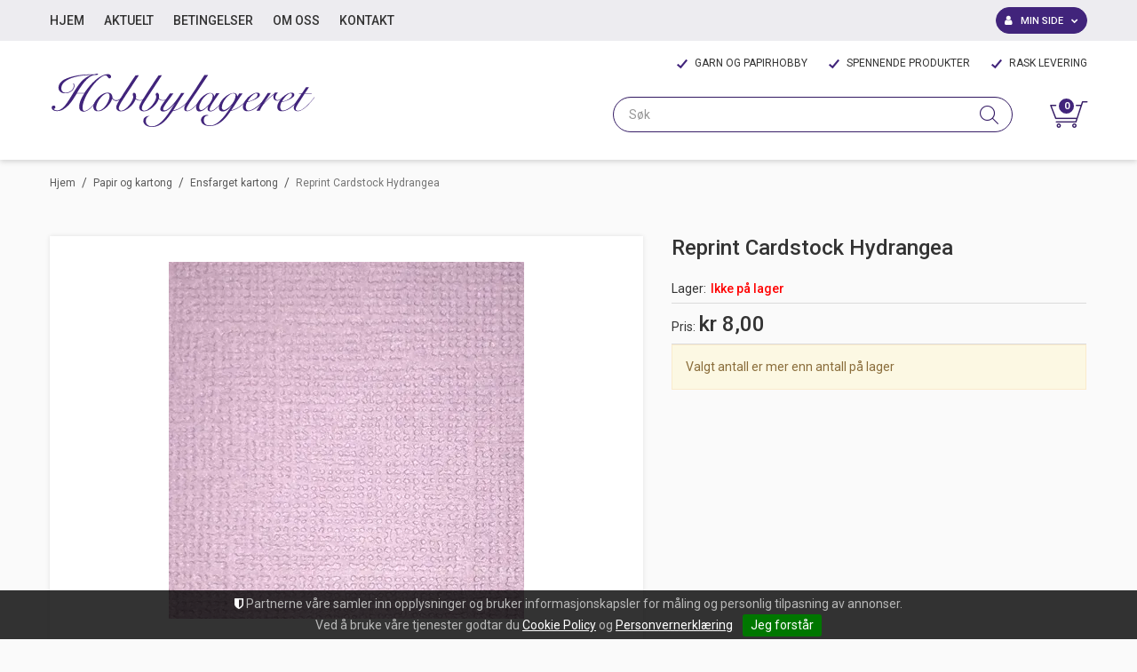

--- FILE ---
content_type: text/html; charset=utf-8
request_url: https://www.hobbylageret.no/papir-og-kartong/ensfarget-kartong/reprint-cardstock-hydrangea
body_size: 36640
content:

<!DOCTYPE html>
<html lang="no">
<head>
    <script type="importmap">{
    "imports": {
        "@floating-ui/dom": "/components/node_modules/@floating-ui/dom/dist/floating-ui.dom.esm.js",
        "@floating-ui/core": "/components/node_modules/@floating-ui/core/dist/floating-ui.core.esm.js",
        "lit-html": "/components/node_modules/lit-html/lit-html.js",
        "lit-html/directives/ref": "/components/node_modules/lit-html/directives/ref.js"
    },
    "scopes": { }
}</script>
<script async type="text/javascript" src="/js/es-module-shims.js?v=16.8.0"></script>
<script type="text/javascript">(function(w){w.currencyFormat={"s":"NOK","d":2,"ds":",","gs":" ","p":2,"ex":1.000000000000000000};w.globalSettings={"enableResponsiveFeatures":true,"showBuyFeedbackPopup":false,"enableMPEF":true,"enableFrontEndEditing":false,"language":3,"CountryCode":"NO","showShoppingHistory":true,"showConfirmUserDetailsPopup":false,"showFreeShipingOfferPopup":true,"freeShippingMessageSettings":null,"activeCurrencyCode":"NOK","siteCurrencyCode":"NOK","version":"16.8.0","locale":"nb-NO","twoLetterLocale":"nb","twoLetterLocaleFallBacks":["nb","nn","no","en"]};w.searchUrl="/sok?s=";w.TopFormText={"cookiePolicy":"Cookie Policy","privacyPolicy":"Personvernerklæring","understand":"Jeg forstår","toggleSubMenu":"Åpne/lukke undermeny","changedAgreementsMessage":"Policy er endret. Ved å bruke våre tjenester godtar du endringene i","intialAgreementsMessage":"Ved å bruke våre tjenester godtar du","readItCarefully":"Please read it carefully.","and":"og","bySubscribingYouAgree":"Ved å melde deg på nyhetsbrev godtar du vår","subscribeToNewsletter":"Nyhetsbrevpåmelding, vennligst les vår","newsletters":"Nyhetsbrev","accept":"Jeg aksepterer","decline":"Jeg avslår","newsletterRegisterSuccess":"Du er nå påmeldt nyhetsbrev","newsletterRegisterError":"Du er ikke påmeldt nyhetsbrev","downloadMyPersonalData":"Last ned mine persondata i portabelt format:","formatNotSpecified":"Format er ikke spesifisert","myPersonalData":"mine persondata","personalData":"persondata","downloadPersonalDataError":"En feil oppsto ved nedlasting av persondata","addMeAsNewsletterRecipient":"Legg meg til som nyhetsbrevmottaker, vennligst les vår","yes":"Ja","no":"Nei","select":"Velg...","agreementsThirdPartyUsageMsg":"Partnerne våre samler inn opplysninger og bruker informasjonskapsler for måling og personlig tilpasning av annonser.","helpIcon":"Hjelp ikonet","Share_by":"Del med","More_sharing_options":"Flere alternativer for deling"};w.isPostBack=function(){return false;};w.BasePageID=94072;w.BaseItemID=94558;w.productGroupsRootPageId=366;w.LanguageID=3;window.process = {env: {NODE_ENV: 'production'}};})(window);</script>
<link type="application/rsd+xml" rel="edituri" title="RSD" href="/rsd.ashx?pageId=94072" />
<link rel="canonical" href="https://www.hobbylageret.no/papir-og-kartong/ensfarget-kartong/reprint-cardstock-hydrangea" />
<meta property="og:title" content="Reprint Cardstock Hydrangea - HOBBYLAGERET"/>
<meta property="og:description" content="Reprint Cardstock Hydrangea"/>
<meta property="og:image" content="https://www.hobbylageret.no/image/standardmappe-uni/rp-cs256-jpg-1?alt=webp&amp;v=638435997941070000"/>
<meta property="og:url" content="https://www.hobbylageret.no/papir-og-kartong/ensfarget-kartong/reprint-cardstock-hydrangea"/>
<meta property="og:type" content="website"/>

    <link href="https://fonts.googleapis.com/css?family=Roboto:100,300,400,400italic,500,700,700italic,900" rel="stylesheet" type="text/css">
    <script type="text/javascript">document.cookie='resolution='+Math.max(screen.width,screen.height)+("devicePixelRatio" in window ? ","+devicePixelRatio : ",1")+'; path=/';</script>
    <title>Reprint Cardstock Hydrangea - HOBBYLAGERET</title>
    <meta name="Author" content="HOBBYLAGERET" />
    <meta http-equiv="content-type" content="text/html; charset=utf-8" />
    <meta content="Reprint Cardstock Hydrangea" name="description" />
    <meta content="" name="keywords" />
    <meta name="SKYPE_TOOLBAR" content="SKYPE_TOOLBAR_PARSER_COMPATIBLE" />
    <link rel="shortcut icon" type="image/vnd.microsoft.icon" href="/theme/img/favicon.ico" />
    <!-- Root variable, used to define root in javascripts -->
    <script type="text/javascript">var R = '/';</script>
    <meta name="viewport" content="initial-scale=1,width=device-width">
    <!-- Global javascripts -->
    <script type="text/javascript" src="/js/global.js"></script>
    <!-- Required resources (Usually scripts required by a control) -->
    <script type="text/javascript" src="/js/pubsub.min.js?v=16.8.0"></script><!--[if lt IE 9]><script type="text/javascript" src="/js/jquery-1.11.3.min.js"></script><script type="text/javascript" src="/js/jquery-migrate-1.2.1.min.js"></script><![endif]--><!--[if gte IE 9]><!--><script type="text/javascript" src="/js/jquery-2.1.4.min.js?v=16.8.0"></script><!--<![endif]--><script type="text/javascript">jQuery.noConflict();</script><script type="text/javascript" src="/js/unorm.min.js?v=16.8.0"></script><script type="text/javascript" src="/js/underscore-min.js?v=16.8.0"></script><script type="text/javascript" src="/js/jquery.plugins.min.js?v=16.8.0"></script><script src="/js/fancybox-3/jquery.fancybox.min.js?v=16.8.0" type="text/javascript"></script><link href="/js/fancybox-3/jquery.fancybox.min.css?v=16.8.0" rel="stylesheet" type="text/css"><script src="/js/jquery.easing-1.3.pack.js?v=16.8.0" type="text/javascript"></script><script src="/js/jquery.mousewheel-3.0.6.pack.js?v=16.8.0" type="text/javascript"></script><link href="/js/flexslider.min.css?v=16.8.0" type="text/css" rel="stylesheet"><script src="/js/jquery.flexslider.min.js?v=16.8.0" type="text/javascript"></script><script src="/js/multilevelmenu2.min.js?v=16.8.0" type="text/javascript"></script><link rel="stylesheet" href="/js/jquery-ui-1.11.4/jquery-ui.min.css?v=16.8.0"><script type="text/javascript" src="/js/jquery-ui-1.11.4/jquery-ui.min.js?v=16.8.0"></script><script type="text/javascript" src="/startup/js/jquery-ui-timepicker-addon.min.js?v=16.8.0"></script><script type="text/javascript" src="/startup/js/jquery.ui.datepicker-no.js?v=16.8.0"></script><script type="text/javascript">jQuery.widget.bridge("jqtooltip", jQuery.ui.tooltip);</script><script src="/js/jquery.easytabs.min.js?v=16.8.0" type="text/javascript"></script><script src="/js/linkimagelist2.min.js?v=16.8.0" type="text/javascript"></script><script type="text/javascript" src="/js/jquery.qtip.min.js?v=16.8.0"></script><script type="text/javascript" src="/js/jquery.validate-1.11.1.min.js?v=16.8.0"></script><script type="text/javascript" src="/js/mosoft.estore.min.js?v=16.8.0"></script><script type="text/javascript" src="/js/require.min.js?v=16.8.0"></script><script type="text/javascript" src="/js/noty/packaged/jquery.noty.packaged.min.js?v=16.8.0"></script><script type="text/javascript" src="/js/jquery.blockUI.min.js?v=16.8.0"></script><script type="text/javascript" src="/js/jquery.twbsPagination.min.js?v=16.8.0"></script><script type="text/javascript" src="/js/main.min.js?v=16.8.0"></script><script src="/js/recaptcha-handler.min.js?v=16.8.0"></script><script src="https://www.google.com/recaptcha/api.js?onload=recaptcha_onload&render=explicit&v=16.8.0" async="" defer=""></script><script src="/js/cms/main.min.js?v=16.8.0"></script><script src="/js/recaptcha2-invisible.min.js?v=16.8.0"></script><script src="/js/lazysizes/lazysizes.min.js?v=16.8.0" async=""></script><link href="/Parts/Views/Product/ProductList/templates/default.html.css" type="text/css" rel="stylesheet" />
    <!-- CSS -->
    <link rel="stylesheet" href="/js/outdatedbrowser/outdatedbrowser.min.css">
    <link href="/templates/css/font-awesome.min.css" rel="stylesheet" />
    <link href="/theme/css/uni-styles.css?v=1.0.3" type="text/css" rel="stylesheet" />

    
</head>
<body class="page-prod-view page-id-94072 page-item-id94558">
    

<script>(function(d, s, id) {
  var js, fjs = d.getElementsByTagName(s)[0];
  if (d.getElementById(id)) return;
  js = d.createElement(s); js.id = id;
  js.src = "//connect.facebook.net/nb_NO/sdk.js#xfbml=1&version=v2.3";
  fjs.parentNode.insertBefore(js, fjs);
}(document, 'script', 'facebook-jssdk'));</script>
<form method="post" action="/papir-og-kartong/ensfarget-kartong/reprint-cardstock-hydrangea" id="Webdoc">
<div class="aspNetHidden">
<input type="hidden" name="__VIEWSTATE" id="__VIEWSTATE" value="or/2NerqZoDmaGC4vSY0OcpDvK+VqIUFOX1xWsuA4a9qTD5/O+kMkg+5nRgB17huAM7pdyrh/5GUz/TIYNtYtjqe+Yr8au+yIrvjobuahJZXkHxCQ9N+2duj3jk5nAW9yMpl6lxRb0z03hsttxtT8h1ob+gybH1KxFohmwOWeMnSFfb6yBL7ohqMYygMB1aigJ/Aa45uTSyo7LYVXkOAsivSX1ILT2A+JNNfCuwOot/4jdKp08ygov+EWn1Cnx6tiemmxYOU0TOhPgJZfXF/kKYh7ouzlWL5kzpFrSTfXorKYhvkIljk6aYVRrB4JgoaCpZBvZXc7Z9jqVVqARwIouwkRE5GHe7XjGRU9Uxrg57rkxKpX5rrOBBAqYa1GcHOLPZ/2gHnv+W12kk9XV0B8vcT+m+V6t2jGdSIbKI6J5CLBk9ZjtACYIw/UyNNt5aKrwNUEDjXDsSwErl5JdMpiSiCOcdz/[base64]/YZ0lJD+6Eb5eh/eGEOVXIPW2PdIugjGsxw+sHWIcZdwOKgjt5hbCnvjOLvTL3dgFQK5NC+9WQHLgrmz7qGWTbQ+ETCjOPi/Umm5PTugRRCyV95mdvkLA+UjOaBZI1FMgBwVP7jsPFSQYf2yjyKrzKiuFeNtsxrh6E/u1l/42IYgVEpPUEMKcMkoinnHKfGXROeGTCVH0vOF459frXZa1IEy0RyZhHP1s44xobGHUbnPo8WGf30iD+FBRMpXTU0Misl51p680U9YgI0FXVDUqRHGnpPCuLSx45UOiQpe+OZj5RV+UU722uEXt71nFQgzjgc5p95U/INKyHEX4f226kvfQdVh+L4dwq1GBtgQMNSxcz7DT+ddQXyVyJMSrZ90aalilFrCJQBcdZwiB74kmZex/ogYBKjb8/4oBqYR+ZepcBhVlDQJDzExDXKnKr/8ZvRomfT+LrQWdAH2ixS6o2uHRG6wQ8qm1DihGM6vrvnO4r2nppvoe7/SGJKX0aOQwTLJl6aAKjx0fGqfyFRHegxXy4kOnVIo6aYsZ1ex+KRVhmWlfKYfVka1T/NcPFrt2W0l4DgEufMipzeOMMXaGhlGtxhuinI1lOw9BMBFYWdTQlIxRtdB2ih94nV16h0fWQg7D6I3DzIFP7AO/tPooGO1xOzO19WE+5xyRI9EOw42GrEsIg3JFg1mPY/mz/32loFD2lWHBlV2fcjCjKbLWDXRNxvF+d1cJA1YJ2dbcd5MNHDVUjyLXyBFHoitQe2D5gw+dclTWAMWuZJ3Inf8vYu8Bq7gNgRgU5UIzAeOK+54BOaCdQ5peEp0sEYBFGXdkGjooxSzE/[base64]/AQIDO2DGawoSyi5uhJtAdf/w3aQ7gFXoeft3TEYa6X4iB2UKHWJ4YRp1yf0shRlOtViXSqe3Qn5o7AbUVA+kcuJcHUZwHMjZgTRMyl3iWERK5/36c//n9i7MdQq2DlANL0WT65ccvpRwNQyc1nI3g1e/Qro6caor5m4oDj5PRGlAXuILSEXpfVueWVwWT6jnzT3Whf+o/p58lLWBc8Aipqd9TCNSgef/zEsQCnBjL7kWHZaYY+l2NQgvJw19+gyebeLa8jqo56Ra7x89QtXH3WPrrjGVA1SwLid1W4DMBLsMPihcbXS8tTJT7uOrciQR4ll75ATN6U4cjfmNTAlsTv4vJpG0/vl0tR8Avw2l7x1SDA8dSPU+RDiwYr3+PFhSpoj9EHxxFzsWHU5FcEmnLC2NOSpAd9u2lYtdcMMbmWxZCVideMfhMgwrrMc7Wu33J8DD+4P5THPDhggIP6F71Z3NPp94UQSwH6tXdweaAFiFTbeESOt8jcYQfPKhlLoeJPTs+jwSzxVZxzThl2Xf1DQ8sBJTGzY/Z4DuEM2hAYjVkVLRvcbjNjjDHmEef9lrYNSvx0SlJgXMI3b7Lxl1/g0pAUjh1ct+OUl6LCeIPbPquLVpthjlS9q7VEK+mAr4qgWFFj4zdIl6JE6q5R25v8Ay2OPC4GwFFUBzKPthMkw6akp26BpfmAJRPEqqoZfE/P/CmEu+bH4dzMf/guhFS4iGJ/dm+rqI3Uzfnq5gDen6I9U5d99hwBmcX5GO77I40CfbWTdQJqZ/VIoBMDGs2qGYpvC7pHjbw5PbnQsFKyUCgQy2KlLU43sPJykqo6fHxyTZgY+h3K7kkioxie+kHhhvd1kN8SvR3u1MY2chQZBQaGbG9EnJxBC5n3cn87F/lVUjE5KQ1vBnpU4519IkNEBmh34d2QKEku3e/44MkSIigMD7VA/0s3dNeCH3L+tsdMFKun2AeXg1lt3LQUKBrtJkcnB5nPThzf/Fz5oSc5gun8WMZuKIbshe8KQtNSgXZcHT4ZedPb6nAgx8RCbAv2o0HahkFSdbEDyFLg/4w1PlUo4JIfSYgjSvEKArZhp+j6NNqrj6cNKMIQm5VZ6J9fKueTgTDf+mGKO7qExskTTqyRdwIiVcuIRBABtH+WdLMWTfQ2arc6QixlVzWkz8FbLuftOd+PPB8dAzJOlw9Iz18QHuEers3I+I7zUaq7DFk2IoWEoOTu1uR6hguF4Lx3sMD/Mv9kpY77SXsm1nQop8Op+CIobt5MCCG+Ir17LygM4xugkpJMpQ9U5SBCzCFz+lHNpdiUsodEBVYaXDW1oG0qqwHfuPaunnPVyr+lxU5belWYjY45L90obYGmKGb182D+lxM+OrBjxL4eDK9HGIGky9DX+3156rRACOAU9TNDyZhTUpyPfsm+hM/Ye3gziwGa4hy7h7woF51xOf6VYaVai5aj/yE94NUNHW4qOhjKlGMBSbqOpJ0iF0B2y49gIU3mOPC4v6jclWQVvhSUMoeLb9TEJrcYi9IFMs7f4YjgrWYzpXef2jQ41Y1G/0pzBXSLh4DnUt5SEcsz6BxvRFmHl61JO3n2GpKsESDmGv7RiWZYWMzjKxkcKQS0qB4zCCUjFcJx2zCPCIwtGE1gQT3dv+FGXHMIvq20FQuCrLYUOrnAkOvtFfkii5bdtsrtRYl4z6OEo1vbj8QEplXON/Y5fJH+sKObTyaW1yZRVy6S4ruFND+sTwqP0YAUoY34FeeGtnp9ajRjvW1d3yGSO9tBED3OeBOS4MfljlOpcvcjEFr+8wWKtPNnNWsh2aWS7/pLq8o/G9XrWdh8iR/yOPGrA/IH/LH9zvC7G/pKWuI9JU7bk0uy6uMIWEe8pPzF7hSizPZNCVD51xHM5nHZ5Obym3CTqNUOAY4rByhtU7JwTMUIrwQiTc2c9xuPVNDqh6RnVVMoK6uU+aE8CSamDIYlCAZtdo5AVnP83u5syIDC7QbpnB5Lp/LbnmrMqjahSdDycq8rOWgjxzuZRalZhgLVW2fol3iiNH/TGvRnvc5Jk8TxUn7xdQKeLms4rf1LzMsGJTbQQdexmrXB2bD8kDh/XRjZMiZM4IaJU06Myni5u22doGJhVTw02f80ht7/+nmvEM9+zw7c1YD1x9WKKLBZD8pnwNU75dQCrguQ5MKaWyQ38xrpZUr+l6iBqyynk70oZB3enhSvHOfrVS8o1eURiG2jWmF7wnNwfqYsys+sC6WZgGBwvb+l2swU6xkO/G9+JtGKJUd7UUyEy2Osxork2LQTPNsLSkAKP/EUBNWMf29RR5jVv8MqOqaNMmYLiUJC2d68g42sEtz6POd+mTUguMwi/shsg4lCbkVI9vA4Z3v0bkNMhCqhypconIwic3nHOTKp0uZiLIl/vE8QUiWzM81nRioP1QMH/4/pFzlhPyltgVj5eUuw8b1B21/GLcwRp/m1+D5JOdhyKk21moH3R/dsNd3U+oOQuwzEw3ug1mZgJzjbPPtAAmUCqS0/NLFO5O0ETrNGVTPiMk2MkS8SWO9r3dx6gc1wpX1FEbofGcS2M/UknoHh6urDMe61bDH7yT5AmtABqPcgcmsuTS+IGc3338XZCwoWCjLdBfwaFLCE7i+y1G1C+uJ/p9qEK4HKX9wPFidWvYygZk962tW+ZV3BKjGcLG7w77SYkCkE00kIXmpkOgbVrcHxm8GKj3+SFc=" />
</div>

<script type="text/javascript">
//<![CDATA[
var theForm = document.forms['Webdoc'];
if (!theForm) {
    theForm = document.Webdoc;
}
function __doPostBack(eventTarget, eventArgument) {
    if (!theForm.onsubmit || (theForm.onsubmit() != false)) {
        theForm.__EVENTTARGET.value = eventTarget;
        theForm.__EVENTARGUMENT.value = eventArgument;
        theForm.submit();
    }
}
//]]>
</script>


<script src="/WebResource.axd?d=pynGkmcFUV13He1Qd6_TZP-aUJzyp2j4be6tG5IQ4oeEsz6GGySeNWiom-nG37Cm8hlLqw2&amp;t=638901608248157332" type="text/javascript"></script>

    

    <div id="root" class="site">

        
        <header id="header-desktop" class="site-header site-header-desktop hidden-xs hidden-sm" data-scroll-threshold="181" data-original-height="181">
            
                <div class="site-header-desktop__top-line">
                    <div class="container">
                        <div class="site-header-desktop__top-line-inner-container flex flex-between flex-item-center">
                            

    <div class="ProductMenu Menu site-horizontal-menu site-menu-desktop Expandable">
        <ul class="MiddleBox Level-1 clearfix">
                <li class="Item-1 Page NoToggle">


        

        <a href="/" class="Name" >Hjem</a>
        
    </li>
    <li class="Item-2 Page Expandable">


            <a href="#" class="Toggle"  aria-label="&#197;pne/lukke undermeny"></a>
        

        <a href="/aktuelt" class="Name" >Aktuelt</a>
        
            <ul class="Level-2 clearfix">
                    <li class="Item-1 Page NoToggle">


        

        <a href="/arkiv" class="Name" >Arkiv</a>
        
    </li>

            </ul>
    </li>
    <li class="Item-3 Page NoToggle">


        

        <a href="/betingelser" class="Name" >Betingelser</a>
        
    </li>
    <li class="Item-4 Page NoToggle">


        

        <a href="/om-oss" class="Name" >Om oss</a>
        
    </li>
    <li class="Item-5 Page NoToggle">


        

        <a href="/kontakt" class="Name" >Kontakt</a>
        
    </li>

        </ul>
    </div>

                            
    <div class="profile-quick-menu" id="MyPageMenu">

        <a class="profile-quick-menu__btn" onclick="return false;" href="javascript:void(0);"><em class="profile-quick-menu__un-user un-user"></em><span>Min side</span><em class="profile-quick-menu__un-chevron-down un-chevron-down"></em></a>
        <ul class="profile-quick-menu__dropdown clearfix">

                <li class="Item-1 Page NoToggle">


        

        <a href="/min-side/registrering-profil" class="Name" >Registrering</a>
        
    </li>


                    <li>
                        <a href="/login?ret=%2fpapir-og-kartong%2fensfarget-kartong%2freprint-cardstock-hydrangea"><em class="fa fa-lock"></em> Logg inn</a>
                    </li>


        </ul>

        <script type="text/javascript">(function ($, vars) {
    var vars = {"ControlID":"MyPageMenu","Expandable":false};
    $(function () {

        var classes = {
            menu:                'profile-quick-menu',
            menuActive:          'profile-quick-menu_active',

            btn:                 'profile-quick-menu__btn',

            dropdown:            'profile-quick-menu__dropdown',

            chevronDown:         'profile-quick-menu__un-chevron-down',
            chevronDownActive:   'profile-quick-menu__un-chevron-down_active',
        };

        $('#' + vars.ControlID)
            .on('click', '.' + classes.btn, function (e) {
                e.preventDefault();
                $TargetProfileQuickMenu = $(e.target).closest('.' + classes.menu);
                $TargetProfileQuickMenu
                    .find('.' + classes.dropdown)
                        .slideToggle('fast')
                        .end()
                    .toggleClass(classes.menuActive)
                    .find('.' + classes.chevronDown)
                        .toggleClass(classes.chevronDownActive);
            });
    });
})(jQuery);</script>

    </div>

                        </div>
                    </div>
                </div>
            
            <div class="site-header-desktop__middle-line">
                <div class="container">
                    <div class="site-header-desktop__middle-line-inner-container flex flex-between flex-item-center">
                        <div class="site-header-desktop__left-pane flex flex-item-center">
                            <a class="site-header-desktop__logo" href="/" title="HOBBYLAGERET">
                                <img src="/theme/img/site-logo.svg" alt="HOBBYLAGERET" title="HOBBYLAGERET" class="site-header-desktop__logo-img img-responsive"/>
                            </a>
                        </div>

                        <div class="site-header-desktop__right-pane flex flex-item-right flex-item-center flex-column">
                            
                                <div class="site-header-desktop__why-buy site-why-buy"><ul>
<li>GARN OG PAPIRHOBBY</li>
<li>SPENNENDE PRODUKTER</li>
<li>RASK LEVERING</li>
</ul></div>
                            
                            <div class="flex">
                                



<div class="smart-search" id="SmartSearch_SmartSearch">
    <input class="smart-search__input form-control js-typeahead" type="text" placeholder="S&#248;k" value="" autocomplete="off" aria-label="S&#248;k" />
    <button class="smart-search__btn" title="S&#248;k" tabindex="-1"><i class="fa fa-search"></i></button>
</div>


                                

<div class="SiteCartPanel LeftIconAlign" id="newSiteCart_SiteCartMainPanel">

            <div class="LoginRegisterPanel">
                <a href="/login?ret=%2fpapir-og-kartong%2fensfarget-kartong%2freprint-cardstock-hydrangea" class="LoginLink">Logg inn</a>
                <a href="/min-side/registrering-profil?ret=%2fpapir-og-kartong%2fensfarget-kartong%2freprint-cardstock-hydrangea" class="RegisterLink">Registrer deg</a>
            </div>

        <a href="/handlekurv" class="ShowCartLink js-show-cart-link">

            <div class="SiteCartIcon"></div>

            <div class="ShoppingListPanel empty">

                    <span class="ShowCartTxt NotEmptyCart">Vis handlekurv</span>
                    <span class="ShowCartTxt EmptyCart">Handlekurven er tom</span>

                <span class="ProdCount">0</span>

                                                    <div class="TotalPriceContainer">
                        <span class="TotalPriceText">Total sum:</span>
                        <span class="TotalPrice notranslate">kr 0,00</span>
                    </div>
            </div>
        </a>


        <div class="PopupContainer hidden js-site-cart-popup"></div>

    <input type="hidden" class="js-refreshHash" value="" />
    

    
    
    
</div>

                            </div>
                        </div>
                    </div>
                </div>
            </div>
        </header>

        
        <header id="header-mobile" class="site-header site-header-mobile js-site-header hidden-md hidden-lg" data-scroll-threshold="56" data-original-height="56">
            <div class="container-fluid">
                <div class="site-header-mobile__inner-container flex flex-between flex-item-center">
                    <div class="site-header-mobile__left-pane flex flex-self-stretch">
                        <button class="site-header-mobile__toggle-underheader-btn site-header-mobile__toggle-underheader-btn_menu js-toggle-underheader-btn" type="button" data-toggle="collapse" href="#collapsableUnderheader" aria-expanded="false" aria-controls="collapsableUnderheader"></button>
                        <button class="site-header-mobile__toggle-underheader-btn site-header-mobile__toggle-underheader-btn_search js-toggle-underheader-btn" type="button" data-toggle="collapse" href="#collapsableUnderheader" aria-expanded="false" aria-controls="collapsableUnderheader"></button>
                    </div>

                    <div class="site-header-mobile__middle-pane flex flex-center">
                        <a class="site-header-mobile__logo" href="/" title="HOBBYLAGERET">
                            <img src="/theme/img/site-logo.svg" alt="HOBBYLAGERET" title="HOBBYLAGERET" class="site-header-mobile__logo-img img-responsive"/>
                        </a>
                    </div>

                    <div class="site-header-mobile__right-pane flex flex-right flex-self-stretch">
                        
    <div class="profile-quick-menu" id="MyPageMenu2">

        <a class="profile-quick-menu__btn" onclick="return false;" href="javascript:void(0);"><em class="profile-quick-menu__un-user un-user"></em><span>Min side</span><em class="profile-quick-menu__un-chevron-down un-chevron-down"></em></a>
        <ul class="profile-quick-menu__dropdown clearfix">

                <li class="Item-1 Page NoToggle">


        

        <a href="/min-side/registrering-profil" class="Name" >Registrering</a>
        
    </li>


                    <li>
                        <a href="/login?ret=%2fpapir-og-kartong%2fensfarget-kartong%2freprint-cardstock-hydrangea"><em class="fa fa-lock"></em> Logg inn</a>
                    </li>


        </ul>

        <script type="text/javascript">(function ($, vars) {
    var vars = {"ControlID":"MyPageMenu2","Expandable":false};
    $(function () {

        var classes = {
            menu:                'profile-quick-menu',
            menuActive:          'profile-quick-menu_active',

            btn:                 'profile-quick-menu__btn',

            dropdown:            'profile-quick-menu__dropdown',

            chevronDown:         'profile-quick-menu__un-chevron-down',
            chevronDownActive:   'profile-quick-menu__un-chevron-down_active',
        };

        $('#' + vars.ControlID)
            .on('click', '.' + classes.btn, function (e) {
                e.preventDefault();
                $TargetProfileQuickMenu = $(e.target).closest('.' + classes.menu);
                $TargetProfileQuickMenu
                    .find('.' + classes.dropdown)
                        .slideToggle('fast')
                        .end()
                    .toggleClass(classes.menuActive)
                    .find('.' + classes.chevronDown)
                        .toggleClass(classes.chevronDownActive);
            });
    });
})(jQuery);</script>

    </div>

                        

<div class="SiteCartPanel LeftIconAlign" id="SiteCart2_SiteCartMainPanel">


        <a href="/handlekurv" class="ShowCartLink js-show-cart-link">

            <div class="SiteCartIcon"></div>

            <div class="ShoppingListPanel empty">

                    <span class="ShowCartTxt NotEmptyCart">Vis handlekurv</span>
                    <span class="ShowCartTxt EmptyCart">Handlekurven er tom</span>

                <span class="ProdCount">0</span>

                                                    <div class="TotalPriceContainer">
                        <span class="TotalPriceText">Total sum:</span>
                        <span class="TotalPrice notranslate">kr 0,00</span>
                    </div>
            </div>
        </a>



    <input type="hidden" class="js-refreshHash" value="" />
    

    
    
    
</div>

                    </div>
                </div>
            </div>
        </header>

        
        <div class="site-underheader">
            <div class="site-underheader__compensator"></div>
            <div class="site-underheader__container hidden-md hidden-lg collapse js-site-underheader-container" id="collapsableUnderheader">
                <div class="container-fluid">
                    

<div id="SearchMob_search" class="SearchMob site-search">
    <input type="search" class="SearchMob__input site-search__input js-SearchMob-input" id="SearchMob_input" placeholder="S&#248;k" autocomplete="section-search" aria-label="S&#248;k" />
    <button type="button" class="SearchMob__btn site-search__btn js-SearchMob-btn" id="SearchMob_btn" title="Find" tabindex="-1"></button>
</div>


                    

    <div class="ProductMenu2 Menu products-menu-mobile Expandable">
        <ul class="MiddleBox Level-1 clearfix">
                <li class="Item-1 Page NoToggle">


        

        <a href="/nyheter" class="Name" >Nyheter</a>
        
    </li>
    <li class="Item-2 Page NoToggle">


        

        <a href="/salg-50-paa-alt" class="Name" >SALG! 50% p&#229; alt!</a>
        
    </li>
    <li class="Item-3 Page Expandable">


            <a href="#" class="Toggle"  aria-label="&#197;pne/lukke undermeny"></a>
        

        <a href="/lagerutsalg" class="Name" >Lagerutsalg</a>
        
            <ul class="Level-2 clearfix">
                    <li class="Item-1 Page NoToggle">


        

        <a href="/lagerutsalg/lagerutsalg-dylusions" class="Name" >Lagerutsalg - Dylusions</a>
        
    </li>
    <li class="Item-2 Page NoToggle">


        

        <a href="/lagerutsalg/lagerutsalg-album" class="Name" >Lagerutsalg - album</a>
        
    </li>
    <li class="Item-3 Page NoToggle">


        

        <a href="/lagerutsalg/lagerutsalg-tonic-studios" class="Name" >Lagerutsalg Tonic Studios</a>
        
    </li>
    <li class="Item-4 Page NoToggle">


        

        <a href="/lagerutsalg/lagerutsalg-tusjer" class="Name" >Lagerutsalg tusjer</a>
        
    </li>
    <li class="Item-5 Page NoToggle">


        

        <a href="/lagerutsalg/lagerutsalg-teresa-collins" class="Name" >Lagerutsalg Teresa Collins</a>
        
    </li>
    <li class="Item-6 Page NoToggle">


        

        <a href="/lagerutsalg/lagerutsalg-mixed-media" class="Name" >Lagerutsalg mixed media</a>
        
    </li>
    <li class="Item-7 Page NoToggle">


        

        <a href="/?PageID=70972" class="Name" >Lagerutsalg Tim Holtz</a>
        
    </li>
    <li class="Item-8 Page NoToggle">


        

        <a href="/lagerutsalg/spellbinders-lagerutsalg" class="Name" >Spellbinders lagerutsalg</a>
        
    </li>
    <li class="Item-9 Page NoToggle">


        

        <a href="/lagerutsalg/nellie-snellen-lagerutsalg" class="Name" >Nellie Snellen lagerutsalg</a>
        
    </li>
    <li class="Item-10 Page NoToggle">


        

        <a href="/lagerutsalg/lagerutsalg-stempler" class="Name" >Lagerutsalg stempler</a>
        
    </li>
    <li class="Item-11 Page NoToggle">


        

        <a href="/lagerutsalg/bazzill-lagerutsalg" class="Name" >Bazzill lagerutsalg</a>
        
    </li>
    <li class="Item-12 Page NoToggle">


        

        <a href="/lagerutsalg/docrafts-lagerutsalg" class="Name" >Docrafts lagerutsalg</a>
        
    </li>
    <li class="Item-13 Page NoToggle">


        

        <a href="/lagerutsalg/american-crafts-lagerutsalg" class="Name" >American Crafts lagerutsalg</a>
        
    </li>
    <li class="Item-14 Page NoToggle">


        

        <a href="/lagerutsalg/glimmermist-lagerutsalg" class="Name" >GlimmerMist lagerutsalg</a>
        
    </li>
    <li class="Item-15 Page NoToggle">


        

        <a href="/lagerutsalg/simple-stories-lagerutsalg" class="Name" >Simple Stories lagerutsalg</a>
        
    </li>
    <li class="Item-16 Page NoToggle">


        

        <a href="/lagerutsalg/clearsnap-lagerutsalg" class="Name" >Clearsnap lagerutsalg</a>
        
    </li>
    <li class="Item-17 Page NoToggle">


        

        <a href="/lagerutsalg/my-minds-eye-lagerutsalg" class="Name" >My Minds Eye lagerutsalg</a>
        
    </li>
    <li class="Item-18 Page NoToggle">


        

        <a href="/lagerutsalg/wild-rose-studio-lagerutsalg" class="Name" >Wild Rose Studio lagerutsalg</a>
        
    </li>
    <li class="Item-19 Page NoToggle">


        

        <a href="/lagerutsalg/clearsnap-lagerutsalg-1" class="Name" >Clearsnap lagerutsalg</a>
        
    </li>
    <li class="Item-20 Page NoToggle">


        

        <a href="/lagerutsalg/graphic-45-lagerutsalg" class="Name" >Graphic 45 lagerutsalg</a>
        
    </li>
    <li class="Item-21 Page NoToggle">


        

        <a href="/?PageID=67256" class="Name" >Lagerutsalg stempler</a>
        
    </li>
    <li class="Item-22 Page NoToggle">


        

        <a href="/lagerutsalg/lagerutsalg-dies-og-puncher" class="Name" >Lagerutsalg dies og puncher</a>
        
    </li>
    <li class="Item-23 Page NoToggle">


        

        <a href="/?PageID=67262" class="Name" >Lagerutsalg puncher</a>
        
    </li>
    <li class="Item-24 Page NoToggle">


        

        <a href="/?PageID=67263" class="Name" >Lagerutsalg embossingfoldere</a>
        
    </li>
    <li class="Item-25 Page NoToggle">


        

        <a href="/?PageID=67264" class="Name" >Lagerutsalg pynt</a>
        
    </li>
    <li class="Item-26 Page NoToggle">


        

        <a href="/?PageID=67265" class="Name" >Lagerutsalg metallsjablonger</a>
        
    </li>
    <li class="Item-27 Page NoToggle">


        

        <a href="/?PageID=67266" class="Name" >Lagerutsalg verkt&#248;y og utstyr</a>
        
    </li>
    <li class="Item-28 Page NoToggle">


        

        <a href="/?PageID=67531" class="Name" >Lagerutsalg m&#248;nsterark</a>
        
    </li>
    <li class="Item-29 Page NoToggle">


        

        <a href="/?PageID=67532" class="Name" >Lagerutsalg diverse varer</a>
        
    </li>
    <li class="Item-30 Page NoToggle">


        

        <a href="/lagerutsalg/ranger-lagerutsalg" class="Name" >Ranger lagerutsalg</a>
        
    </li>
    <li class="Item-31 Page NoToggle">


        

        <a href="/lagerutsalg/storyteller-lagerutsalg" class="Name" >Storyteller lagerutsalg</a>
        
    </li>
    <li class="Item-32 Page NoToggle">


        

        <a href="/lagerutsalg/lagerutsalg-timholtz-distress" class="Name" >Lagerutsalg -TimHoltz Distress</a>
        
    </li>

            </ul>
    </li>
    <li class="Item-4 Page NoToggle">


        

        <a href="/album-og-plastlommer" class="Name" >Album og plastlommer</a>
        
    </li>
    <li class="Item-5 Page NoToggle">


        

        <a href="/?PageID=61804" class="Name" >Barnehobby</a>
        
    </li>
    <li class="Item-6 Page Expandable">


            <a href="#" class="Toggle"  aria-label="&#197;pne/lukke undermeny"></a>
        

        <a href="/privat-webshop-meny/dies-og-stanseverktoy" class="Name" >Dies og stanseverkt&#248;y</a>
        
            <ul class="Level-2 clearfix">
                    <li class="Item-1 Page NoToggle">


        

        <a href="/?PageID=99009" class="Name" >Creative Expressions dies</a>
        
    </li>
    <li class="Item-2 Page NoToggle">


        

        <a href="/?PageID=94151" class="Name" >Reprint dies</a>
        
    </li>
    <li class="Item-3 Page NoToggle">


        

        <a href="/dies-og-stanseverktoy/art-by-marlene-dies" class="Name" >Art by Marlene dies</a>
        
    </li>
    <li class="Item-4 Page NoToggle">


        

        <a href="/dies-og-stanseverktoy/bylene-design" class="Name" >ByLene Design</a>
        
    </li>
    <li class="Item-5 Page NoToggle">


        

        <a href="/dies-og-stanseverktoy/dies-og-stempler-i-sett" class="Name" >Dies og stempler i sett</a>
        
    </li>
    <li class="Item-6 Page NoToggle">


        

        <a href="/dies-og-stanseverktoy/diverse-dies" class="Name" >Diverse dies</a>
        
    </li>
    <li class="Item-7 Page NoToggle">


        

        <a href="/dies-og-stanseverktoy/dixi-craft-1" class="Name" >Dixi Craft</a>
        
    </li>
    <li class="Item-8 Page NoToggle">


        

        <a href="/dies-og-stanseverktoy/embossingfoldere" class="Name" >Embossingfoldere</a>
        
    </li>
    <li class="Item-9 Page NoToggle">


        

        <a href="/dies-og-stanseverktoy/joy-crafts-1" class="Name" >Joy! Crafts</a>
        
    </li>
    <li class="Item-10 Page NoToggle">


        

        <a href="/dies-og-stanseverktoy/kort-godt" class="Name" >Kort &amp; Godt</a>
        
    </li>
    <li class="Item-11 Page NoToggle">


        

        <a href="/dies-og-stanseverktoy/leane-creatief-1" class="Name" >Leane Creatief</a>
        
    </li>
    <li class="Item-12 Page NoToggle">


        

        <a href="/dies-og-stanseverktoy/my-favorite-things" class="Name" >My Favorite Things</a>
        
    </li>
    <li class="Item-13 Page NoToggle">


        

        <a href="/dies-og-stanseverktoy/nellie-snellen" class="Name" >Nellie Snellen</a>
        
    </li>
    <li class="Item-14 Page NoToggle">


        

        <a href="/dies-og-stanseverktoy/papirdesign" class="Name" >Papirdesign</a>
        
    </li>
    <li class="Item-15 Page NoToggle">


        

        <a href="/dies-og-stanseverktoy/spellbinders" class="Name" >Spellbinders</a>
        
    </li>
    <li class="Item-16 Page NoToggle">


        

        <a href="/dies-og-stanseverktoy/puncher" class="Name" >Puncher</a>
        
    </li>
    <li class="Item-17 Page NoToggle">


        

        <a href="/dies-og-stanseverktoy/sizzix" class="Name" >Sizzix</a>
        
    </li>
    <li class="Item-18 Page NoToggle">


        

        <a href="/?PageID=75028" class="Name" >Studio Light</a>
        
    </li>
    <li class="Item-19 Page NoToggle">


        

        <a href="/dies-og-stanseverktoy/xcut" class="Name" >Xcut</a>
        
    </li>
    <li class="Item-20 Page NoToggle">


        

        <a href="/dies-og-stanseverktoy/stansemaskiner" class="Name" >Stansemaskiner</a>
        
    </li>
    <li class="Item-21 Page NoToggle">


        

        <a href="/dies-og-stanseverktoy/aall-create-dies" class="Name" >AALL &amp; Create dies</a>
        
    </li>

            </ul>
    </li>
    <li class="Item-7 Page NoToggle">


        

        <a href="/glitter-og-glitterlim" class="Name" >Glitter og glitterlim</a>
        
    </li>
    <li class="Item-8 Page NoToggle">


        

        <a href="/hobbylagerets-kit" class="Name" >Hobbylagerets kit</a>
        
    </li>
    <li class="Item-9 Page NoToggle">


        

        <a href="/?PageID=61451" class="Name" >Julevarer</a>
        
    </li>
    <li class="Item-10 Page NoToggle">


        

        <a href="/kurs-og-treff" class="Name" >Kurs og treff</a>
        
    </li>
    <li class="Item-11 Page Expandable">


            <a href="#" class="Toggle"  aria-label="&#197;pne/lukke undermeny"></a>
        

        <a href="/lim-1" class="Name" >Lim</a>
        
            <ul class="Level-2 clearfix">
                    <li class="Item-1 Page NoToggle">


        

        <a href="/lim/dekor-og-washitape" class="Name" >Dekor- og washitape</a>
        
    </li>
    <li class="Item-2 Page NoToggle">


        

        <a href="/lim/flytende-lim-1" class="Name" >Flytende lim</a>
        
    </li>
    <li class="Item-3 Page NoToggle">


        

        <a href="/lim/limpistol-1" class="Name" >Limpistol</a>
        
    </li>
    <li class="Item-4 Page NoToggle">


        

        <a href="/lim/limstifter-1" class="Name" >Limstifter</a>
        
    </li>
    <li class="Item-5 Page NoToggle">


        

        <a href="/lim/tape-og-tort-lim" class="Name" >Tape og t&#248;rt lim</a>
        
    </li>

            </ul>
    </li>
    <li class="Item-12 Page Expandable">


            <a href="#" class="Toggle"  aria-label="&#197;pne/lukke undermeny"></a>
        

        <a href="/maling-farge-og-spray" class="Name" >Maling, farge og spray</a>
        
            <ul class="Level-2 clearfix">
                    <li class="Item-1 Page NoToggle">


        

        <a href="/maling-farge-og-spray/akvarellmaling-og-blyanter" class="Name" >Akvarellmaling og blyanter</a>
        
    </li>
    <li class="Item-2 Page NoToggle">


        

        <a href="/?PageID=74200" class="Name" >Amsterdam maling</a>
        
    </li>
    <li class="Item-3 Page NoToggle">


        

        <a href="/?PageID=100809" class="Name" >Andy Skinner Ink-Ology Inks</a>
        
    </li>
    <li class="Item-4 Page NoToggle">


        

        <a href="/?PageID=82459" class="Name" >Art by Marlene akrylmaling</a>
        
    </li>
    <li class="Item-5 Page NoToggle">


        

        <a href="/maling-farge-og-spray/dina-wakley-acrylic-paint" class="Name" >Dina Wakley Acrylic Paint</a>
        
    </li>
    <li class="Item-6 Page NoToggle">


        

        <a href="/maling-farge-og-spray/distress-oxide-spray" class="Name" >Distress Oxide Spray</a>
        
    </li>
    <li class="Item-7 Page NoToggle">


        

        <a href="/maling-farge-og-spray/distress-paint" class="Name" >Distress Paint</a>
        
    </li>
    <li class="Item-8 Page NoToggle">


        

        <a href="/maling-farge-og-spray/distress-spray-stain" class="Name" >Distress Spray Stain</a>
        
    </li>
    <li class="Item-9 Page NoToggle">


        

        <a href="/maling-farge-og-spray/diverse-maling-og-spray" class="Name" >Diverse maling og spray</a>
        
    </li>
    <li class="Item-10 Page NoToggle">


        

        <a href="/?PageID=75119" class="Name" >Gloss spray</a>
        
    </li>
    <li class="Item-11 Page NoToggle">


        

        <a href="/maling-farge-og-spray/tulip-tekstilmaling" class="Name" >Tulip tekstilmaling</a>
        
    </li>

            </ul>
    </li>
    <li class="Item-13 Page Expandable">


            <a href="#" class="Toggle"  aria-label="&#197;pne/lukke undermeny"></a>
        

        <a href="/merker" class="Name" >Merker</a>
        
            <ul class="Level-2 clearfix">
                    <li class="Item-1 Page NoToggle">


        

        <a href="/?PageID=103642" class="Name" >Arden Creative Studio</a>
        
    </li>
    <li class="Item-2 Page NoToggle">


        

        <a href="/?PageID=91219" class="Name" >Aall &amp; Create</a>
        
    </li>
    <li class="Item-3 Page NoToggle">


        

        <a href="/merker/amsterdam" class="Name" >Amsterdam</a>
        
    </li>
    <li class="Item-4 Page NoToggle">


        

        <a href="/?PageID=90706" class="Name" >Andre merker</a>
        
    </li>
    <li class="Item-5 Page NoToggle">


        

        <a href="/merker/art-by-marlene" class="Name" >Art by Marlene</a>
        
    </li>
    <li class="Item-6 Page NoToggle">


        

        <a href="/merker/carta-bella" class="Name" >Carta Bella</a>
        
    </li>
    <li class="Item-7 Page NoToggle">


        

        <a href="/?PageID=98538" class="Name" >Cosmic Shimmer</a>
        
    </li>
    <li class="Item-8 Page NoToggle">


        

        <a href="/merker/ciao-bella" class="Name" >Ciao Bella</a>
        
    </li>
    <li class="Item-9 Page NoToggle">


        

        <a href="/merker/craft-oclock" class="Name" >Craft O&#39;Clock</a>
        
    </li>
    <li class="Item-10 Page NoToggle">


        

        <a href="/?PageID=103293" class="Name" >Craft &amp; You</a>
        
    </li>
    <li class="Item-11 Page NoToggle">


        

        <a href="/?PageID=90709" class="Name" >Crafter&#39;s Companion</a>
        
    </li>
    <li class="Item-12 Page NoToggle">


        

        <a href="/merker/creative-expressions" class="Name" >Creative Expressions</a>
        
    </li>
    <li class="Item-13 Page NoToggle">


        

        <a href="/merker/crealies" class="Name" >Crealies</a>
        
    </li>
    <li class="Item-14 Page NoToggle">


        

        <a href="/?PageID=94803" class="Name" >Dina Wakley Media</a>
        
    </li>
    <li class="Item-15 Page NoToggle">


        

        <a href="/?PageID=91875" class="Name" >Dress My Craft</a>
        
    </li>
    <li class="Item-16 Page NoToggle">


        

        <a href="/merker/dutch-dobadoo" class="Name" >Dutch Dobadoo</a>
        
    </li>
    <li class="Item-17 Page NoToggle">


        

        <a href="/?PageID=90708" class="Name" >Echo Park / Carta Bella</a>
        
    </li>
    <li class="Item-18 Page NoToggle">


        

        <a href="/merker/ek-success" class="Name" >EK Success</a>
        
    </li>
    <li class="Item-19 Page NoToggle">


        

        <a href="/merker/elizabeth-craft-designs" class="Name" >Elizabeth Craft Designs</a>
        
    </li>
    <li class="Item-20 Page NoToggle">


        

        <a href="/?PageID=91747" class="Name" >Kort &amp; Godt</a>
        
    </li>
    <li class="Item-21 Page NoToggle">


        

        <a href="/?PageID=90705" class="Name" >Lindy&#39;s Stamp Gang</a>
        
    </li>
    <li class="Item-22 Page NoToggle">


        

        <a href="/?PageID=93057" class="Name" >Marianne Design</a>
        
    </li>
    <li class="Item-23 Page NoToggle">


        

        <a href="/?PageID=90711" class="Name" >Memory Place</a>
        
    </li>
    <li class="Item-24 Page NoToggle">


        

        <a href="/merker/nellie-snellen" class="Name" >Nellie Snellen</a>
        
    </li>
    <li class="Item-25 Page NoToggle">


        

        <a href="/?PageID=94802" class="Name" >Paper Favourites</a>
        
    </li>
    <li class="Item-26 Page NoToggle">


        

        <a href="/merker/papermania" class="Name" >Papermania</a>
        
    </li>
    <li class="Item-27 Page NoToggle">


        

        <a href="/?PageID=90581" class="Name" >Papirdesign</a>
        
    </li>
    <li class="Item-28 Page NoToggle">


        

        <a href="/merker/poortoast-og-kate-curry" class="Name" >Poortoast og Kate Curry</a>
        
    </li>
    <li class="Item-29 Page NoToggle">


        

        <a href="/?PageID=90542" class="Name" >Ranger</a>
        
    </li>
    <li class="Item-30 Page NoToggle">


        

        <a href="/?PageID=90707" class="Name" >Reprint</a>
        
    </li>
    <li class="Item-31 Page NoToggle">


        

        <a href="/merker/simple-and-basic" class="Name" >Simple and Basic</a>
        
    </li>
    <li class="Item-32 Page NoToggle">


        

        <a href="/merker/simple-stories" class="Name" >Simple Stories</a>
        
    </li>
    <li class="Item-33 Page NoToggle">


        

        <a href="/?PageID=93058" class="Name" >Sizzix</a>
        
    </li>
    <li class="Item-34 Page NoToggle">


        

        <a href="/merker/spellbinders" class="Name" >Spellbinders</a>
        
    </li>
    <li class="Item-35 Page NoToggle">


        

        <a href="/merker/stamperia" class="Name" >Stamperia</a>
        
    </li>
    <li class="Item-36 Page NoToggle">


        

        <a href="/merker/storyteller" class="Name" >Storyteller</a>
        
    </li>
    <li class="Item-37 Page NoToggle">


        

        <a href="/merker/studio-light" class="Name" >Studio Light</a>
        
    </li>
    <li class="Item-38 Page NoToggle">


        

        <a href="/merker/talens" class="Name" >Talens</a>
        
    </li>
    <li class="Item-39 Page NoToggle">


        

        <a href="/merker/tim-holtz" class="Name" >Tim Holtz</a>
        
    </li>
    <li class="Item-40 Page NoToggle">


        

        <a href="/merker/tracy-evans" class="Name" >Tracy Evans</a>
        
    </li>
    <li class="Item-41 Page NoToggle">


        

        <a href="/merker/uni-posca" class="Name" >Uni Posca</a>
        
    </li>
    <li class="Item-42 Page NoToggle">


        

        <a href="/merker/we-r-makers" class="Name" >We R Makers</a>
        
    </li>
    <li class="Item-43 Page NoToggle">


        

        <a href="/merker/x-cut" class="Name" >X-Cut</a>
        
    </li>

            </ul>
    </li>
    <li class="Item-14 Page Expandable">


            <a href="#" class="Toggle"  aria-label="&#197;pne/lukke undermeny"></a>
        

        <a href="/mixed-media" class="Name" >Mixed media</a>
        
            <ul class="Level-2 clearfix">
                    <li class="Item-1 Page NoToggle">


        

        <a href="/?PageID=98534" class="Name" >Cosmic Shimmer</a>
        
    </li>
    <li class="Item-2 Page NoToggle">


        

        <a href="/mixed-media/diverse-paste-og-mousse" class="Name" >Diverse paste og mousse</a>
        
    </li>
    <li class="Item-3 Page NoToggle">


        

        <a href="/mixed-media/embossingpulver" class="Name" >Embossingpulver</a>
        
    </li>
    <li class="Item-4 Page NoToggle">


        

        <a href="/mixed-media/gel-og-collage-medium" class="Name" >Gel og collage medium</a>
        
    </li>
    <li class="Item-5 Page NoToggle">


        

        <a href="/mixed-media/gelliplater-og-monoprinting" class="Name" >Gelliplater og monoprinting</a>
        
    </li>
    <li class="Item-6 Page NoToggle">


        

        <a href="/mixed-media/gesso-1" class="Name" >Gesso</a>
        
    </li>
    <li class="Item-7 Page NoToggle">


        

        <a href="/?PageID=98535" class="Name" >Gilding Polish og Flakes</a>
        
    </li>
    <li class="Item-8 Page NoToggle">


        

        <a href="/?PageID=61803" class="Name" >Lerret</a>
        
    </li>
    <li class="Item-9 Page NoToggle">


        

        <a href="/mixed-media/modeling-og-texture-paste" class="Name" >Modeling og texture paste</a>
        
    </li>
    <li class="Item-10 Page NoToggle">


        

        <a href="/?PageID=90704" class="Name" >Pigmentpulver</a>
        
    </li>
    <li class="Item-11 Page NoToggle">


        

        <a href="/?PageID=98536" class="Name" >Pixie Powder</a>
        
    </li>

            </ul>
    </li>
    <li class="Item-15 Page Expandable">


            <a href="#" class="Toggle"  aria-label="&#197;pne/lukke undermeny"></a>
        

        <a href="/oppbevaring" class="Name" >Oppbevaring</a>
        
            <ul class="Level-2 clearfix">
                    <li class="Item-1 Page NoToggle">


        

        <a href="/oppbevaring/bokser-1" class="Name" >Bokser</a>
        
    </li>
    <li class="Item-2 Page NoToggle">


        

        <a href="/oppbevaring/diverse-oppbevaring" class="Name" >Diverse oppbevaring</a>
        
    </li>
    <li class="Item-3 Page NoToggle">


        

        <a href="/oppbevaring/konvolutter-og-papirposer" class="Name" >Konvolutter og papirposer</a>
        
    </li>
    <li class="Item-4 Page NoToggle">


        

        <a href="/oppbevaring/mapper-og-album-1" class="Name" >Mapper og album</a>
        
    </li>
    <li class="Item-5 Page NoToggle">


        

        <a href="/oppbevaring/vesker-og-kofferter-1" class="Name" >Vesker og kofferter</a>
        
    </li>

            </ul>
    </li>
    <li class="Item-16 Page Expandable">


            <a href="#" class="Toggle"  aria-label="&#197;pne/lukke undermeny"></a>
        

        <a href="/papir-og-kartong" class="Name" >Papir og kartong</a>
        
            <ul class="Level-2 clearfix">
                    <li class="Item-1 Page NoToggle">


        

        <a href="/papir-og-kartong/bazzill-hele-pakker" class="Name" >Bazzill - hele pakker</a>
        
    </li>
    <li class="Item-2 Page NoToggle">


        

        <a href="/papir-og-kartong/boker" class="Name" >B&#248;ker</a>
        
    </li>
    <li class="Item-3 Page NoToggle">


        

        <a href="/?PageID=67163" class="Name" >Ensfarget kartong</a>
        
    </li>
    <li class="Item-4 Page NoToggle">


        

        <a href="/?PageID=68419" class="Name" >Kort og konvolutter</a>
        
    </li>
    <li class="Item-5 Page NoToggle">


        

        <a href="/papir-og-kartong/mixed-media-papir" class="Name" >Mixed media-papir</a>
        
    </li>
    <li class="Item-6 Page NoToggle">


        

        <a href="/papir-og-kartong/monsterark-1" class="Name" >M&#248;nsterark</a>
        
    </li>
    <li class="Item-7 Page NoToggle">


        

        <a href="/papir-og-kartong/monsterark-blokker-og-pakker" class="Name" >M&#248;nsterark - blokker og pakker</a>
        
    </li>
    <li class="Item-8 Page NoToggle">


        

        <a href="/papir-og-kartong/monsterark-hele-pakker" class="Name" >M&#248;nsterark - hele pakker</a>
        
    </li>
    <li class="Item-9 Page NoToggle">


        

        <a href="/papir-og-kartong/collage-boker-og-papir" class="Name" >Collage - b&#248;ker og papir</a>
        
    </li>
    <li class="Item-10 Page NoToggle">


        

        <a href="/papir-og-kartong/spesialpapir-og-tags" class="Name" >Spesialpapir og tags</a>
        
    </li>
    <li class="Item-11 Page NoToggle">


        

        <a href="/papir-og-kartong/klippeark-og-decoupage" class="Name" >Klippeark og decoupage</a>
        
    </li>

            </ul>
    </li>
    <li class="Item-17 Page Expandable">


            <a href="#" class="Toggle"  aria-label="&#197;pne/lukke undermeny"></a>
        

        <a href="/pynt" class="Name" >Pynt</a>
        
            <ul class="Level-2 clearfix">
                    <li class="Item-1 Page NoToggle">


        

        <a href="/pynt/bling-perler-og-dotter" class="Name" >Bling, perler og dotter</a>
        
    </li>
    <li class="Item-2 Page NoToggle">


        

        <a href="/pynt/blomster-1" class="Name" >Blomster</a>
        
    </li>
    <li class="Item-3 Page NoToggle">


        

        <a href="/pynt/blomster-lage-selv" class="Name" >Blomster - lage selv</a>
        
    </li>
    <li class="Item-4 Page NoToggle">


        

        <a href="/pynt/blonder-og-baand-1" class="Name" >Blonder og b&#229;nd</a>
        
    </li>
    <li class="Item-5 Page NoToggle">


        

        <a href="/pynt/dekorasjoner" class="Name" >Dekorasjoner</a>
        
    </li>
    <li class="Item-6 Page NoToggle">


        

        <a href="/pynt/diecuts-og-annen-pynt-1" class="Name" >Diecuts og annen pynt</a>
        
    </li>
    <li class="Item-7 Page NoToggle">


        

        <a href="/pynt/diverse-pynt-1" class="Name" >Diverse pynt</a>
        
    </li>
    <li class="Item-8 Page NoToggle">


        

        <a href="/pynt/eyelets-og-maljer" class="Name" >Eyelets og maljer</a>
        
    </li>
    <li class="Item-9 Page NoToggle">


        

        <a href="/?PageID=65556" class="Name" >Hamp og tr&#229;d</a>
        
    </li>
    <li class="Item-10 Page NoToggle">


        

        <a href="/pynt/klistremerker" class="Name" >Klistremerker</a>
        
    </li>
    <li class="Item-11 Page NoToggle">


        

        <a href="/pynt/knapper-og-buttons" class="Name" >Knapper og buttons</a>
        
    </li>
    <li class="Item-12 Page NoToggle">


        

        <a href="/pynt/metallpynt-1" class="Name" >Metallpynt</a>
        
    </li>
    <li class="Item-13 Page NoToggle">


        

        <a href="/pynt/paljetter-/-sequins" class="Name" >Paljetter / Sequins</a>
        
    </li>
    <li class="Item-14 Page NoToggle">


        

        <a href="/pynt/perler-til-smykkelaging" class="Name" >Perler til smykkelaging</a>
        
    </li>
    <li class="Item-15 Page NoToggle">


        

        <a href="/pynt/pynt-og-lommer-til-ristekort" class="Name" >Pynt og lommer til ristekort</a>
        
    </li>
    <li class="Item-16 Page NoToggle">


        

        <a href="/pynt/rub-ons-og-transfer-sheet" class="Name" >Rub-ons og transfer sheet</a>
        
    </li>
    <li class="Item-17 Page NoToggle">


        

        <a href="/pynt/tre-og-naturpynt" class="Name" >Tre- og naturpynt</a>
        
    </li>
    <li class="Item-18 Page NoToggle">


        

        <a href="/pynt/wax-seal-/-vokssegl" class="Name" >Wax Seal / Vokssegl</a>
        
    </li>

            </ul>
    </li>
    <li class="Item-18 Page NoToggle">


        

        <a href="/sjablonger" class="Name" >Sjablonger</a>
        
    </li>
    <li class="Item-19 Page Expandable">


            <a href="#" class="Toggle"  aria-label="&#197;pne/lukke undermeny"></a>
        

        <a href="/stempler" class="Name" >Stempler</a>
        
            <ul class="Level-2 clearfix">
                    <li class="Item-1 Page NoToggle">


        

        <a href="/?PageID=66036" class="Name" >Aall &amp; Create</a>
        
    </li>
    <li class="Item-2 Page NoToggle">


        

        <a href="/?PageID=77504" class="Name" >Art by Marlene stempler</a>
        
    </li>
    <li class="Item-3 Page NoToggle">


        

        <a href="/stempler/ciao-bella-stempler" class="Name" >Ciao Bella stempler</a>
        
    </li>
    <li class="Item-4 Page NoToggle">


        

        <a href="/?PageID=98537" class="Name" >Creative Expressions</a>
        
    </li>
    <li class="Item-5 Page NoToggle">


        

        <a href="/stempler/dina-wakley-media" class="Name" >Dina Wakley Media</a>
        
    </li>
    <li class="Item-6 Page NoToggle">


        

        <a href="/stempler-og-utstyr/diverse-stempler" class="Name" >Diverse stempler</a>
        
    </li>
    <li class="Item-7 Page NoToggle">


        

        <a href="/stempler/dylusions" class="Name" >Dylusions</a>
        
    </li>
    <li class="Item-8 Page NoToggle">


        

        <a href="/stempler-og-utstyr/leane-creatief" class="Name" >Leane Creatief</a>
        
    </li>
    <li class="Item-9 Page NoToggle">


        

        <a href="/stempler-og-utstyr/my-favorite-things" class="Name" >My Favorite Things</a>
        
    </li>
    <li class="Item-10 Page NoToggle">


        

        <a href="/stempler-og-utstyr/nellie-snellen" class="Name" >Nellie Snellen</a>
        
    </li>
    <li class="Item-11 Page NoToggle">


        

        <a href="/stempler/paper-artsy" class="Name" >Paper Artsy</a>
        
    </li>
    <li class="Item-12 Page NoToggle">


        

        <a href="/stempler/papirdesign" class="Name" >Papirdesign</a>
        
    </li>
    <li class="Item-13 Page NoToggle">


        

        <a href="/stamperia" class="Name" >Stamperia</a>
        
    </li>
    <li class="Item-14 Page NoToggle">


        

        <a href="/stempler-og-utstyr/stempler-og-dies-i-sett" class="Name" >Stempler og dies i sett</a>
        
    </li>
    <li class="Item-15 Page NoToggle">


        

        <a href="/stempler-og-utstyr/storyteller" class="Name" >Storyteller</a>
        
    </li>
    <li class="Item-16 Page NoToggle">


        

        <a href="/?PageID=66643" class="Name" >Studio Light stempler</a>
        
    </li>
    <li class="Item-17 Page NoToggle">


        

        <a href="/stempler/tim-holtz-stempler" class="Name" >Tim Holtz stempler</a>
        
    </li>
    <li class="Item-18 Page NoToggle">


        

        <a href="/stempler/tracy-evans" class="Name" >Tracy Evans</a>
        
    </li>

            </ul>
    </li>
    <li class="Item-20 Page Expandable">


            <a href="#" class="Toggle"  aria-label="&#197;pne/lukke undermeny"></a>
        

        <a href="/stempelputer-og-blekk" class="Name" >Stempelputer og blekk</a>
        
            <ul class="Level-2 clearfix">
                    <li class="Item-1 Page NoToggle">


        

        <a href="/stempelputer-og-blekk/alkoholblekk" class="Name" >Alkoholblekk</a>
        
    </li>
    <li class="Item-2 Page NoToggle">


        

        <a href="/stempelputer-og-blekk/archival-ink" class="Name" >Archival Ink</a>
        
    </li>
    <li class="Item-3 Page NoToggle">


        

        <a href="/stempelputer-og-blekk/archival-ink-refill" class="Name" >Archival Ink refill</a>
        
    </li>
    <li class="Item-4 Page NoToggle">


        

        <a href="/stempelputer-og-blekk/distress-ink" class="Name" >Distress Ink</a>
        
    </li>
    <li class="Item-5 Page NoToggle">


        

        <a href="/stempelputer-og-blekk/distress-mini-ink" class="Name" >Distress Mini Ink</a>
        
    </li>
    <li class="Item-6 Page NoToggle">


        

        <a href="/stempelputer-og-blekk/distress-oxide-ink" class="Name" >Distress Oxide ink</a>
        
    </li>
    <li class="Item-7 Page NoToggle">


        

        <a href="/stempelputer-og-blekk/distress-oxide-refill-ink" class="Name" >Distress Oxide refill ink</a>
        
    </li>
    <li class="Item-8 Page NoToggle">


        

        <a href="/stempelputer-og-blekk/diverse-stempelputer" class="Name" >Diverse stempelputer</a>
        
    </li>
    <li class="Item-9 Page NoToggle">


        

        <a href="/stempelputer-og-blekk/diverse-stempelputer-og-blekk" class="Name" >Diverse stempelputer og blekk</a>
        
    </li>
    <li class="Item-10 Page NoToggle">


        

        <a href="/stempelputer-og-blekk/memento" class="Name" >Memento</a>
        
    </li>
    <li class="Item-11 Page NoToggle">


        

        <a href="/stempelputer-og-blekk/stazon" class="Name" >StazOn</a>
        
    </li>
    <li class="Item-12 Page NoToggle">


        

        <a href="/stempelputer-og-blekk/studio-light-ink-pads" class="Name" >Studio Light Ink Pads</a>
        
    </li>
    <li class="Item-13 Page NoToggle">


        

        <a href="/stempelputer-og-blekk/versafine-clair" class="Name" >Versafine Clair</a>
        
    </li>
    <li class="Item-14 Page NoToggle">


        

        <a href="/stempelputer-og-blekk/versafine-clair-refill" class="Name" >Versafine Clair Refill</a>
        
    </li>

            </ul>
    </li>
    <li class="Item-21 Page Expandable">


            <a href="#" class="Toggle"  aria-label="&#197;pne/lukke undermeny"></a>
        

        <a href="/strikking-hekling-og-broderi" class="Name" >Strikking, hekling og broderi</a>
        
            <ul class="Level-2 clearfix">
                    <li class="Item-1 Page NoToggle">


        

        <a href="/strikking-hekling-og-broderi/garn-paa-tilbud" class="Name" >Garn p&#229; tilbud</a>
        
    </li>
    <li class="Item-2 Page NoToggle">


        

        <a href="/strikking-hekling-og-broderi/bomullsgarn-oko-tex" class="Name" >Bomullsgarn &#216;ko-Tex</a>
        
    </li>
    <li class="Item-3 Page NoToggle">


        

        <a href="/strikking-hekling-og-broderi/broderi-aida-og-traad" class="Name" >Broderi, aida og tr&#229;d</a>
        
    </li>
    <li class="Item-4 Page NoToggle">


        

        <a href="/strikking-hekling-og-broderi/dale-garn-merino-22" class="Name" >Dale Garn - Merino 22</a>
        
    </li>
    <li class="Item-5 Page NoToggle">


        

        <a href="/strikking-hekling-og-broderi/dale-garn-alpakka-forte" class="Name" >Dale Garn - Alpakka Forte</a>
        
    </li>
    <li class="Item-6 Page NoToggle">


        

        <a href="/strikking-hekling-og-broderi/diverse-garn-og-traad" class="Name" >Diverse garn og tr&#229;d</a>
        
    </li>
    <li class="Item-7 Page NoToggle">


        

        <a href="/strikking-hekling-og-broderi/gjestal-naturgarn" class="Name" >Gjestal - Naturgarn</a>
        
    </li>
    <li class="Item-8 Page NoToggle">


        

        <a href="/strikking-hekling-og-broderi/sg-borstet-alpakka" class="Name" >SG - B&#248;rstet Alpakka</a>
        
    </li>
    <li class="Item-9 Page NoToggle">


        

        <a href="/strikking-hekling-og-broderi/sg-double-sunday" class="Name" >SG - Double Sunday</a>
        
    </li>
    <li class="Item-10 Page NoToggle">


        

        <a href="/strikking-hekling-og-broderi/sg-fritidsgarn" class="Name" >SG - Fritidsgarn</a>
        
    </li>
    <li class="Item-11 Page NoToggle">


        

        <a href="/strikking-hekling-og-broderi/sg-merinoull" class="Name" >SG - Merinoull</a>
        
    </li>
    <li class="Item-12 Page NoToggle">


        

        <a href="/strikking-hekling-og-broderi/sg-peer-gynt" class="Name" >SG - Peer Gynt</a>
        
    </li>
    <li class="Item-13 Page NoToggle">


        

        <a href="/strikking-hekling-og-broderi/sg-sisu" class="Name" >SG- Sisu</a>
        
    </li>
    <li class="Item-14 Page NoToggle">


        

        <a href="/strikking-hekling-og-broderi/sg-sunday" class="Name" >SG - Sunday</a>
        
    </li>
    <li class="Item-15 Page NoToggle">


        

        <a href="/?PageID=92780" class="Name" >SG - Tykk Line</a>
        
    </li>
    <li class="Item-16 Page NoToggle">


        

        <a href="/strikking-hekling-og-broderi/sg-tynn-line" class="Name" >SG - Tynn Line</a>
        
    </li>
    <li class="Item-17 Page NoToggle">


        

        <a href="/strikking-hekling-og-broderi/sg-tynn-merinoull" class="Name" >SG - Tynn Merinoull</a>
        
    </li>
    <li class="Item-18 Page NoToggle">


        

        <a href="/?PageID=90947" class="Name" >SG - Tynn Peer Gynt</a>
        
    </li>
    <li class="Item-19 Page NoToggle">


        

        <a href="/strikking-hekling-og-broderi/sg-tynn-silk-mohair" class="Name" >SG - Tynn Silk Mohair</a>
        
    </li>
    <li class="Item-20 Page NoToggle">


        

        <a href="/strikking-hekling-og-broderi/permin-kamma-garn" class="Name" >Permin - Kamma garn</a>
        
    </li>
    <li class="Item-21 Page NoToggle">


        

        <a href="/strikking-hekling-og-broderi/skinnlapper-og-symerker" class="Name" >Skinnlapper og symerker</a>
        
    </li>
    <li class="Item-22 Page NoToggle">


        

        <a href="/strikking-hekling-og-broderi/strikkeoppskrifter" class="Name" >Strikkeoppskrifter</a>
        
    </li>
    <li class="Item-23 Page NoToggle">


        

        <a href="/strikking-hekling-og-broderi/strikkepinner" class="Name" >Strikkepinner</a>
        
    </li>
    <li class="Item-24 Page NoToggle">


        

        <a href="/strikking-hekling-og-broderi/utstyr-til-strikking" class="Name" >Utstyr til strikking</a>
        
    </li>
    <li class="Item-25 Page NoToggle">


        

        <a href="/strikking-hekling-og-broderi/wrist-ruler" class="Name" >Wrist Ruler</a>
        
    </li>

            </ul>
    </li>
    <li class="Item-22 Page Expandable">


            <a href="#" class="Toggle"  aria-label="&#197;pne/lukke undermeny"></a>
        

        <a href="/tusjer-penner-og-crayons" class="Name" >Tusjer, penner og crayons</a>
        
            <ul class="Level-2 clearfix">
                    <li class="Item-1 Page NoToggle">


        

        <a href="/?PageID=97103" class="Name" >Art by Marlene Acrylic Markers</a>
        
    </li>
    <li class="Item-2 Page NoToggle">


        

        <a href="/tusjer-penner-og-crayons/distress-watercolor-pencil" class="Name" >Distress Watercolor Pencil</a>
        
    </li>
    <li class="Item-3 Page NoToggle">


        

        <a href="/?PageID=87999" class="Name" >Pasteller</a>
        
    </li>
    <li class="Item-4 Page NoToggle">


        

        <a href="/tusjer-penner-og-crayons/sakura-tusjer-og-penner" class="Name" >Sakura tusjer og penner</a>
        
    </li>
    <li class="Item-5 Page NoToggle">


        

        <a href="/?PageID=72610" class="Name" >Porselenstusjer</a>
        
    </li>
    <li class="Item-6 Page NoToggle">


        

        <a href="/?PageID=72612" class="Name" >Fargeblyanter</a>
        
    </li>
    <li class="Item-7 Page NoToggle">


        

        <a href="/tusjer-penner-og-crayons/distress-crayons" class="Name" >Distress Crayons</a>
        
    </li>
    <li class="Item-8 Page NoToggle">


        

        <a href="/tusjer-penner-og-crayons/distress-marker" class="Name" >Distress Marker</a>
        
    </li>
    <li class="Item-9 Page NoToggle">


        

        <a href="/tusjer-penner-og-crayons/diverse-tusjer-og-penner" class="Name" >Diverse tusjer og penner</a>
        
    </li>
    <li class="Item-10 Page NoToggle">


        

        <a href="/tusjer-penner-og-crayons/kelly-creates-brush-lettering" class="Name" >Kelly Creates, Brush Lettering</a>
        
    </li>
    <li class="Item-11 Page NoToggle">


        

        <a href="/tusjer-penner-og-crayons/uni-posca-tusjer/farger" class="Name" >Uni Posca Tusjer/Farger</a>
        
    </li>

            </ul>
    </li>
    <li class="Item-23 Page Expandable">


            <a href="#" class="Toggle"  aria-label="&#197;pne/lukke undermeny"></a>
        

        <a href="/verktoy-1" class="Name" >Verkt&#248;y</a>
        
            <ul class="Level-2 clearfix">
                    <li class="Item-1 Page NoToggle">


        

        <a href="/?PageID=72609" class="Name" >Diverse hobbyutstyr</a>
        
    </li>
    <li class="Item-2 Page NoToggle">


        

        <a href="/?PageID=71722" class="Name" >Kopper</a>
        
    </li>
    <li class="Item-3 Page NoToggle">


        

        <a href="/verktoy/boker-og-blader-1" class="Name" >B&#248;ker og blader</a>
        
    </li>
    <li class="Item-4 Page NoToggle">


        

        <a href="/verktoy/diverse-verktoy" class="Name" >Diverse verkt&#248;y</a>
        
    </li>
    <li class="Item-5 Page NoToggle">


        

        <a href="/verktoy/flasker-og-beholdere-1" class="Name" >Flasker og beholdere</a>
        
    </li>
    <li class="Item-6 Page NoToggle">


        

        <a href="/verktoy/ink-blending-tools" class="Name" >Ink blending tools</a>
        
    </li>
    <li class="Item-7 Page NoToggle">


        

        <a href="/verktoy/innbindingsmaskiner-og-utstyr" class="Name" >Innbindingsmaskiner og utstyr</a>
        
    </li>
    <li class="Item-8 Page NoToggle">


        

        <a href="/verktoy/magneter" class="Name" >Magneter</a>
        
    </li>
    <li class="Item-9 Page NoToggle">


        

        <a href="/verktoy/matter-og-underlag" class="Name" >Matter og underlag</a>
        
    </li>
    <li class="Item-10 Page NoToggle">


        

        <a href="/verktoy/mixed-media-vertkoy" class="Name" >Mixed media-vertk&#248;y</a>
        
    </li>
    <li class="Item-11 Page NoToggle">


        

        <a href="/verktoy/pensler-og-maleutstyr" class="Name" >Pensler og maleutstyr</a>
        
    </li>
    <li class="Item-12 Page NoToggle">


        

        <a href="/verktoy/sakser-og-kniver" class="Name" >Sakser og kniver</a>
        
    </li>
    <li class="Item-13 Page NoToggle">


        

        <a href="/verktoy/skjaere-og-pregebrett-1" class="Name" >Skj&#230;re- og pregebrett</a>
        
    </li>
    <li class="Item-14 Page NoToggle">


        

        <a href="/verktoy/stempelverktoy" class="Name" >Stempelverkt&#248;y</a>
        
    </li>

            </ul>
    </li>

        </ul>
    </div>

                    

    <div class="SiteMenuMobileHeader Menu site-menu-mobile NotExpandable">
        <ul class="MiddleBox Level-1 clearfix">
                <li class="Item-1 Page NoToggle">


        

        <a href="/" class="Name" >Hjem</a>
        
    </li>
    <li class="Item-2 Page Expandable">


            <a href="/aktuelt" class="Toggle"  aria-label="&#197;pne/lukke undermeny"></a>
        

        <a href="/aktuelt" class="Name" >Aktuelt</a>
        
    </li>
    <li class="Item-3 Page NoToggle">


        

        <a href="/betingelser" class="Name" >Betingelser</a>
        
    </li>
    <li class="Item-4 Page NoToggle">


        

        <a href="/om-oss" class="Name" >Om oss</a>
        
    </li>
    <li class="Item-5 Page NoToggle">


        

        <a href="/kontakt" class="Name" >Kontakt</a>
        
    </li>

        </ul>
    </div>

                </div>
            </div>
        </div>

        <div id="main" class="site-content">
	
            <div class="site-content__breadcrumbs-holder container">
                <div id="crumbs_pnlMain" class="Breadcrumbs">
		
    <ul id="crumbs_list" class="clearfix">
        <li><span class="Prefix">Du er her:</span></li>
        
            <li class="PathItem HomePageItem"><span class="Seperator">/</span><a href="/">Hjem</a></li>
        
                <li class="PathItem">
                    <span class="Seperator">/</span>
                    <a href="/papir-og-kartong" >Papir og kartong</a>
                </li>
            
                <li class="PathItem">
                    <span class="Seperator">/</span>
                    <a href="/?PageID=67163" >Ensfarget kartong</a>
                </li>
            
                <li class="ArchiveItem">
                    <span class="Seperator">/</span>
                    <a href="/papir-og-kartong/ensfarget-kartong/reprint-cardstock-hydrangea" >Reprint Cardstock Hydrangea</a>
                </li>
            
    </ul>

	</div>
            </div>
            <div id="pageContent" class="site-content__page-content">
		<input type="hidden" name="hOrderID" id="hOrderID" />

<div class="container">
    <section class="l-pb-content">
        <div class="js-l-uc mb-5">

<section id="cid209_prid24016_t639047174318103163" class="uc-product-view js-product-view" data-productid="24016" data-itemid="94558" data-uniqueid="cid209_prid24016_t639047174318103163" data-editable="false" data-domain="product">
    
    <div class="uc-product-view__product-container">
        <div class="uc-product-view__product-images">
            <figure class="uc-product-view__product-image-container">
                <div class="uc-product-view__product-flags js-flags-target"></div>
                <a href="/image/standardmappe-uni/rp-cs256-jpg-1?lb=true&amp;alt=webp&amp;v=638435997941070000" class="uc-product-view__product-image-link" data-fancybox="gallery-cid209_prid24016_t639047174318103163" data-caption="" data-width="1144" data-height="1150">
                    <picture>
                        <img src="/image/standardmappe-uni/rp-cs256-jpg-1?width=400&amp;crop=none&amp;alt=webp&amp;v=638435997941070000" class="uc-product-view__product-image-img img-responsive js-product-mainimage" title="Reprint Cardstock Hydrangea" alt="RP-CS256.jpg" data-imageid="94768" />
                    </picture>
                </a>
            </figure>
        </div>
        <div class="uc-product-view__product-sidebar">
            <header class="uc-product-view__product-header">
                <h1 class="uc-product-view__product-name notranslate" >Reprint Cardstock Hydrangea</h1>
            </header>
            <div class="uc-product-view__product-landing-description">
                    <div class="uc-product-view__product-landing-description-section-1">
                    <dl class="uc-product-view__product-stock">
                        <dt class="uc-product-view__product-stock-term-definition">Lager</dt>
                        <dd class="uc-product-view__product-stock-term-description"><span class="uc-product-view__product-stock-label js-stock-text" style="color: Red">Ikke p&#229; lager</span></dd>
                    </dl>
                                        </div>
                                    <div class="uc-product-view__product-landing-description-section-2">
                        <dl class="uc-product-view__product-prices">
                            <div class="c-price c-price_sell-price">
                                <dt class="c-price__term-definition">
                                    <span class="c-price__label">Pris</span>
                                </dt>
                                <dd class="c-price__term-description">
                                    <span class="c-price__value notranslate js-sellprice-formatted">kr 8,00</span>
                                </dd>
                            </div>
                                                                                                                                                                    </dl>
                                            </div>
                                                                <div class="uc-product-view__product-cant-buy-reason-explanation-alert alert alert-warning" role="alert">Valgt antall er mer enn antall p&#229; lager</div>
                                                                                                    <div class="uc-product-view__product-klarna-branding-widget-container"><div style="width:180px; height:60px" 
                                             class="klarna-widget klarna-part-payment"
                                             data-eid="" 
                                             data-locale="nb_no"
                                             data-price="8.00"
                                             data-layout="default"
                                             data-invoice-fee="0.00">
                                        </div></div>
            </div>
        </div>
    </div>
    <div class="uc-product-view__product-tabs">

        <div class="c-tabs">
            <div id="UC209_uc209-description-tab" data-umw-tab-container=".c-tabs" data-umw-tab-name="Beskrivelse" data-umw-tab-position="20">
                <div class="c-tabs__pane-container js-registration-container uc-product-view__pane-container">
                    <dl class="uc-product-view__product-information">
                        <div class="uc-product-view__product-number">
                            <dt class="uc-product-view__product-number-term-definition">Varenr.</dt>
                            <dd class="uc-product-view__product-number-term-description js-product-number">RP-CS256</dd>
                        </div>
                                                                                                                    </dl>

                                            <div class="uc-product-view__product-content" >
                            Reprint Cardstock Hydrangea
                        </div>
                                    </div>
            </div>
        <div>
    </div>
</section>
</div>
        <div class="js-l-uc mb-5 item-lg-4 item-md-4 item-sm-3 item-xs-2">


        <div class="UC193 ProductList" id="cid193_guid71EAFAB196FF435E82578A86AFCEAA43">
                <div class="MainTitleContainer">
                    <h2 class="MainTitle">Relaterte varer</h2>
                </div>

            
            <div class="ProductListViewControls">
                                            </div>
            <div class="ProductListContainer">



<div class="UC193default uc193-default ListContainer FragmentContainer js-fragment-container DataSourceLoad">
    <div class="ProdItem Item js-uc193-item stock-availability-in-stock" data-productid="26665" data-itemid="102556" data-imageid="102672">
        
        <div class="ImageContainer">
            
            <div class="AddToCartContainer uc193-default-product-in-cart c-product-in-cart js-add-to-cart"  style="display: none;" >
                <a href="/handlekurv" title="G&#229; til handlekurven" class="AddedToCartImage uc193-default-product-in-cart__link c-product-in-cart__link"><i class="uc193-default-product-in-cart__icon c-product-in-cart__icon fa fa-shopping-cart fa-2x"></i></a>
                <span class="ProdCount uc193-default-product-in-cart__count c-product-in-cart__count js-prod-count">0</span>
            </div>
            <div class="DimensionsInStockContainer js-dimensions-in-stock"></div>
            <a href="/papir-og-kartong/monsterark/papper-scrapbooking-reprint-happiness-blue-heart-cloud-1" class="ProductImageLink js-product-link">
                
                
                <img data-src="/image/standardmappe-uni/rp-rp0727-jpg?width=300&amp;pad=true&amp;alt=webp&amp;v=638984696310600000" 
                     
                     
                     class="Image uc193-default__image js-uc193-image lazyload" 
                     alt="Papper Scrapbooking Reprint -Happiness , Blue heart cloud- 1" />
                
            </a>
            
                
            
        </div>
        
        
        <div class="ItemTitleContainer">
            <h2 class="ItemTitle notranslate">
                <a class="ItemTitleLink js-product-link" href="/papir-og-kartong/monsterark/papper-scrapbooking-reprint-happiness-blue-heart-cloud-1">Papper Scrapbooking Reprint -Happiness , Blue heart cloud- 1</a>
            </h2>
        </div>
        
        
        <div class="ProdDetailsContainer">
            
            
            
            
            
            
            
            
            
            
            
            
            
            
        </div>

        
            <div class="PricesContainer">
                
                    <div class="PriceRow">
                        

                        

                        <span class="Price notranslate">
                            kr 17,00
                        </span>

                        

                        

                        
                    </div>
                
                
                
                
                
                
                
                
            </div>
        

        
        <div class="ButtonsContainer">
            
                
                <input type="text" class="QuantityTxb" value="1" aria-label="Antall"/>
                
                <button class="BuyBtn btn btn-buy btn-buy_uc193 btn-buy_uc193-default">Kj&#248;p</button>
            
        </div>
        

        

        
        
        
</div><div class="ProdItem Item js-uc193-item stock-availability-in-stock" data-productid="26028" data-itemid="100800" data-imageid="100896">
        
        <div class="ImageContainer">
            
            <div class="AddToCartContainer uc193-default-product-in-cart c-product-in-cart js-add-to-cart"  style="display: none;" >
                <a href="/handlekurv" title="G&#229; til handlekurven" class="AddedToCartImage uc193-default-product-in-cart__link c-product-in-cart__link"><i class="uc193-default-product-in-cart__icon c-product-in-cart__icon fa fa-shopping-cart fa-2x"></i></a>
                <span class="ProdCount uc193-default-product-in-cart__count c-product-in-cart__count js-prod-count">0</span>
            </div>
            <div class="DimensionsInStockContainer js-dimensions-in-stock"></div>
            <a href="/papir-og-kartong/klippeark-og-decoupage/reprint-papper-klippark-children-reading" class="ProductImageLink js-product-link">
                
                
                <img data-src="/image/standardmappe-uni/rp-kp0147-jpg?width=300&amp;pad=true&amp;alt=webp&amp;v=638798092240300000" 
                     
                     
                     class="Image uc193-default__image js-uc193-image lazyload" 
                     alt="Reprint - Papper Klippark - Children reading" />
                
            </a>
            
                
            
        </div>
        
        
        <div class="ItemTitleContainer">
            <h2 class="ItemTitle notranslate">
                <a class="ItemTitleLink js-product-link" href="/papir-og-kartong/klippeark-og-decoupage/reprint-papper-klippark-children-reading">Reprint - Papper Klippark - Children reading</a>
            </h2>
        </div>
        
        
        <div class="ProdDetailsContainer">
            
            
            
            
            
            
            
            
            
            
            
            
            
            
        </div>

        
            <div class="PricesContainer">
                
                    <div class="PriceRow">
                        

                        

                        <span class="Price notranslate">
                            kr 16,00
                        </span>

                        

                        

                        
                    </div>
                
                
                
                
                
                
                
                
            </div>
        

        
        <div class="ButtonsContainer">
            
                
                <input type="text" class="QuantityTxb" value="1" aria-label="Antall"/>
                
                <button class="BuyBtn btn btn-buy btn-buy_uc193 btn-buy_uc193-default">Kj&#248;p</button>
            
        </div>
        

        

        
        
        
</div><div class="ProdItem Item js-uc193-item stock-availability-in-stock" data-productid="26062" data-itemid="100834" data-imageid="100883">
        
        <div class="ImageContainer">
            
            <div class="AddToCartContainer uc193-default-product-in-cart c-product-in-cart js-add-to-cart"  style="display: none;" >
                <a href="/handlekurv" title="G&#229; til handlekurven" class="AddedToCartImage uc193-default-product-in-cart__link c-product-in-cart__link"><i class="uc193-default-product-in-cart__icon c-product-in-cart__icon fa fa-shopping-cart fa-2x"></i></a>
                <span class="ProdCount uc193-default-product-in-cart__count c-product-in-cart__count js-prod-count">0</span>
            </div>
            <div class="DimensionsInStockContainer js-dimensions-in-stock"></div>
            <a href="/pynt/klistremerker/stickers-reprint-the-beach-collection-flow" class="ProductImageLink js-product-link">
                
                
                <img data-src="/image/standardmappe-uni/rp-rs010-jpg?width=300&amp;pad=true&amp;alt=webp&amp;v=638798091941700000" 
                     
                     
                     class="Image uc193-default__image js-uc193-image lazyload" 
                     alt="Stickers Reprint - The Beach Collection Flow" />
                
            </a>
            
                
            
        </div>
        
        
        <div class="ItemTitleContainer">
            <h2 class="ItemTitle notranslate">
                <a class="ItemTitleLink js-product-link" href="/pynt/klistremerker/stickers-reprint-the-beach-collection-flow">Stickers Reprint - The Beach Collection Flow</a>
            </h2>
        </div>
        
        
        <div class="ProdDetailsContainer">
            
            
            
            
            
            
            
            
            
            
            
            
            
            
        </div>

        
            <div class="PricesContainer">
                
                    <div class="PriceRow">
                        

                        

                        <span class="Price notranslate">
                            kr 35,00
                        </span>

                        

                        

                        
                    </div>
                
                
                
                
                
                
                
                
            </div>
        

        
        <div class="ButtonsContainer">
            
                
                <input type="text" class="QuantityTxb" value="1" aria-label="Antall"/>
                
                <button class="BuyBtn btn btn-buy btn-buy_uc193 btn-buy_uc193-default">Kj&#248;p</button>
            
        </div>
        

        

        
        
        
</div><div class="ProdItem Item js-uc193-item stock-availability-in-stock" data-productid="25727" data-itemid="99729" data-imageid="99928">
        
        <div class="ImageContainer">
            
            <div class="AddToCartContainer uc193-default-product-in-cart c-product-in-cart js-add-to-cart"  style="display: none;" >
                <a href="/handlekurv" title="G&#229; til handlekurven" class="AddedToCartImage uc193-default-product-in-cart__link c-product-in-cart__link"><i class="uc193-default-product-in-cart__icon c-product-in-cart__icon fa fa-shopping-cart fa-2x"></i></a>
                <span class="ProdCount uc193-default-product-in-cart__count c-product-in-cart__count js-prod-count">0</span>
            </div>
            <div class="DimensionsInStockContainer js-dimensions-in-stock"></div>
            <a href="/papir-og-kartong/klippeark-og-decoupage/reprint-papper-klippark-easter-2-a4" class="ProductImageLink js-product-link">
                
                
                <img data-src="/image/standardmappe-uni/rp-rp0142-jpg?width=300&amp;pad=true&amp;alt=webp&amp;v=638744532739870000" 
                     
                     
                     class="Image uc193-default__image js-uc193-image lazyload" 
                     alt="Reprint - Papper Klippark -Easter 2 - A4" />
                
            </a>
            
                
            
        </div>
        
        
        <div class="ItemTitleContainer">
            <h2 class="ItemTitle notranslate">
                <a class="ItemTitleLink js-product-link" href="/papir-og-kartong/klippeark-og-decoupage/reprint-papper-klippark-easter-2-a4">Reprint - Papper Klippark -Easter 2 - A4</a>
            </h2>
        </div>
        
        
        <div class="ProdDetailsContainer">
            
            
            
            
            
            
            
            
            
            
            
            
            
            
        </div>

        
            <div class="PricesContainer">
                
                    <div class="PriceRow">
                        

                        

                        <span class="Price notranslate">
                            kr 16,00
                        </span>

                        

                        

                        
                    </div>
                
                
                
                
                
                
                
                
            </div>
        

        
        <div class="ButtonsContainer">
            
                
                <input type="text" class="QuantityTxb" value="1" aria-label="Antall"/>
                
                <button class="BuyBtn btn btn-buy btn-buy_uc193 btn-buy_uc193-default">Kj&#248;p</button>
            
        </div>
        

        

        
        
        
</div>
</div>


            </div>
                <div class="ProductListPagerContainer Bottom"></div>
        </div>


</div>
    </section>
</div>
<div data-umw-tab-container=".c-tabs">


</div>
	</div>
        
</div>
        <footer id="footer" class="site-footer">
            <div class="container">
                <div class="flex flex-column flex-item-center">
                    

    <div class="MainMenuFooter Menu site-horizontal-menu site-menu-footer hidden-xs NotExpandable">
        <ul class="MiddleBox Level-1 clearfix">
                <li class="Item-1 Page NoToggle">


        

        <a href="/" class="Name" >Hjem</a>
        
    </li>
    <li class="Item-2 Page Expandable">


            <a href="/aktuelt" class="Toggle"  aria-label="&#197;pne/lukke undermeny"></a>
        

        <a href="/aktuelt" class="Name" >Aktuelt</a>
        
    </li>
    <li class="Item-3 Page NoToggle">


        

        <a href="/betingelser" class="Name" >Betingelser</a>
        
    </li>
    <li class="Item-4 Page NoToggle">


        

        <a href="/om-oss" class="Name" >Om oss</a>
        
    </li>
    <li class="Item-5 Page NoToggle">


        

        <a href="/kontakt" class="Name" >Kontakt</a>
        
    </li>

        </ul>
    </div>


                    <div class="addthis_toolbox custom horizontal">
                        <a class="addthis_button_facebook"><i class="fa fa-facebook"></i></a>
                        <a class="addthis_button_twitter"><i class="fa fa-twitter"></i></a>
                        <a class="addthis_button_email"><i class="fa fa-envelope"></i></a>
                        <a class="addthis_button_compact"><i class="fa fa-plus"></i></a>
                    </div>

                    <div class="site-footer__payment-images site-footer__payment-images_framed-block">
                        

    <div class="LinkImageList UC188">
            <div class="MainTitleContainer">
                <h2 class="MainTitle">Betalingsalternativer</h2>
            </div>

            <div class="ListContainer">

<div class="DataItemsRow Item n1">
                        <div class="ImageContainer">
                                <img data-src="/image/systembilder/headerfooter-info-icons/01-vipps.png?alt=webp&amp;v=637418234043800000" class="Image lazyload"  alt="01-vipps.png"   />
                        </div>



                        
                     </div><div class="DataItemsRow Item n2">
                        <div class="ImageContainer">
                                <img data-src="/image/systembilder/headerfooter-info-icons/03-master-card-icon.png?alt=webp&amp;v=637418234051130000" class="Image lazyload"  alt="03-master-card-icon.png"   />
                        </div>



                        
                     </div><div class="DataItemsRow Item n3">
                        <div class="ImageContainer">
                                <img data-src="/image/systembilder/headerfooter-info-icons/04-visa-icon.png?alt=webp&amp;v=637418234058500000" class="Image lazyload"  alt="04-visa-icon.png"   />
                        </div>



                        
                     </div><div class="DataItemsRow Item n4">
                        <div class="ImageContainer">
                                <img data-src="/image/systembilder/headerfooter-info-icons/05-klarna-icon.png?alt=webp&amp;v=637418234070270000" class="Image lazyload"  alt="05-klarna-icon.png"   />
                        </div>



                        
                     </div>            </div>
    </div>

                    </div>

                    

    <div class="SiteFooterPolicyLinks Menu site-footer__policy-links NotExpandable">
        <ul class="MiddleBox Level-1 clearfix">
                <li class="Item-1 Page NoToggle">


        

        <a href="/personvernerklaering" class="Name" >Personvernerkl&#230;ring</a>
        
    </li>
    <li class="Item-2 Page NoToggle">


        

        <a href="/?PageID=76490" class="Name" >Cookie policy</a>
        
    </li>

        </ul>
    </div>


                    <div class="copyright">
                        <span class="copyright__credits">© 2026 | Hobbylageret.no | Tel: +47 401 00 266 | E-post: kontakt@hobbylageret.no</span>
                        <span class="copyright__by">
                            <a href="https://www.unimicro.no/nettbutikk" title="Uni Micro Web" target="_blank">Uni Micro Web</a>
                        </span>
                    </div>
                </div>
            </div>
        </footer>
    </div>
    <!--#root-->
	<!-- disabled mobileonly -->
    

<button class="scroll-to-top scroll-to-top_disabled" id="scrollToTop_scrollToTop" type="button" title="Bla til toppen"></button>



<div class="aspNetHidden">

	<input type="hidden" name="__VIEWSTATEGENERATOR" id="__VIEWSTATEGENERATOR" value="CA0B0334" />
	<input type="hidden" name="__SCROLLPOSITIONX" id="__SCROLLPOSITIONX" value="0" />
	<input type="hidden" name="__SCROLLPOSITIONY" id="__SCROLLPOSITIONY" value="0" />
	<input type="hidden" name="__EVENTTARGET" id="__EVENTTARGET" value="" />
	<input type="hidden" name="__EVENTARGUMENT" id="__EVENTARGUMENT" value="" />
	<input type="hidden" name="__EVENTVALIDATION" id="__EVENTVALIDATION" value="TI2ExGj3zyVKU+W4q0V92yAGuMYS7JzaftYgPlbXZeUfp96h8lYvtkbFUjiaSOetQdQk/sdqdGRZVK1eQsfgpW5N3jZuXaQdoC7fx+vo8O35WgaA" />
</div>

<script type="text/javascript">
//<![CDATA[

theForm.oldSubmit = theForm.submit;
theForm.submit = WebForm_SaveScrollPositionSubmit;

theForm.oldOnSubmit = theForm.onsubmit;
theForm.onsubmit = WebForm_SaveScrollPositionOnSubmit;
//]]>
</script>
</form>
<!-- Scripts used for style adjustment -->
<script type="text/javascript" src="/theme/plugins/sticky-header/sticky-header.js" async></script>
<script type="text/javascript" src="/templates/js/bootstrap3.3.7.min.js"></script>
<script type="text/javascript" src="/theme/js/scripts.js?v=1.0.1"></script>
<script>
    var addthis_config = {
        ui_language: "no",
        ui_use_css : false,
        pubid: "ra-5784c9ce777ebb9e",
        data_track_addressbar: false,
        data_track_clickback: false
    };
    var addthisScript = document.createElement('script');
    addthisScript.src ='https://s7.addthis.com/js/300/addthis_widget.js#domready=1';
    document.body.appendChild(addthisScript);
</script>

<div id="outdated">
     <h6>Din nettleser er utdatert!</h6>
     <p>For å kunne bruke alle funksjoner på nettsiden må du oppdatere nettleseren. <a id="btnUpdateBrowser" href="http://outdatedbrowser.com/">Oppdater min nettleser nå </a></p>
     <p class="last"><a href="#" id="btnCloseUpdateBrowser" title="Close">×</a></p>
</div>

<script src="/js/outdatedbrowser/outdatedbrowser.min.js"></script>
<script type="text/javascript">
//event listener: DOM ready
function addLoadEvent(func) {
    var oldonload = window.onload;
    if (typeof window.onload != 'function') {
        window.onload = func;
    } else {
        window.onload = function() {
            if (oldonload) {
                oldonload();
            }
            func();
        }
    }
}
//call plugin function after DOM ready
addLoadEvent(function(){
    outdatedBrowser({
        bgColor: '#f25648',
        color: '#ffffff',
        lowerThan: 'transform',
        languagePath: ''
    })
});
</script>

    <script type="text/javascript">(function(w) {{
if (typeof w.umwAssets === 'undefined') {{ w.umwAssets = []; }}
w.umwAssets['uc209-productview'] = [{"uniqueId":"cid209_prid24016_t639047174318103163","metadata":{"prodNo":"Varenr.","ean":"EAN","dimStockText":"Velg varians","stock":"Lager","unit":"Enhet","dimension":"Dimensjon","weight":"Vekt","priceFrom":"Fra","inclVat":"Inkl. MVA","exclVat":"Eks. MVA","sellPrice":"Pris","beforePrice":"Før","defaultPrice":"Standardpris","discountPrice":"Rabatt","discountPercent":"Rabatt %","price2":"Pris 2","price3":"Pris 3","replacementProductInfo":"Dette produktet har blitt erstattet med","informationTab":"Informasjon","contentTab":"Beskrivelse","labelCustomFieldsTab":"Spesifikasjoner","selectVariantPrefix":"Velg","invalidVariantsConfiguration":"Varianskonfigurasjon for varen er feil.","noAvailableVariantProducts":"Det er ikke noen tilgjengelige varer for ditt valg.","multipleAvailableVariantProducts":"Det er flere tilgjengelige varer for valget ditt.","buy":"Kjøp","quantity":"Antall","fraction":"Brekk","factorQuantity":"Forpakn.","buyPackage":"Kjøp kartong","buyPackageInvitation":"Kjøp forpakning av","productInPackagePrice":"Pris","packagePrice":"Pakkepris","factor":"faktor","pleaseSelect":"Vennligst velg","formIsInvalid":"En eller flere verdier er ikke gyldige","minQuantityIs":"Minste tillate antall er","loginToBuyMessage":"Du må logge inn for å kjøpe produktet.","goToCart":"Gå til handlekurv","goToLogin":"Logg inn her","and":"og","ratingsCount":"Antall anmeldelser","commentsCount":"Antall kommentarer","rate":"Gi karakter","editProductInPortal":"Rediger produkt i portalen","print":"Print","downloadAsPdf":"Last ned som PDF","nothingToBuy":"Vennligst sett antall for varene du vil kjøpe","addToCart":"Legg i handlekurven","ungrouped":"Ugrupperte","notAvailableProduct":"ikke tilgjengelig","totalAdditionalQuantity":"Antall valgte produkter","totalAdditionalSum":"Valgte produkter sum","totalAdditionalDiscount":"Valgte produkter rabatt","totalAdditionalOriginalPrice":"Valgte produkter før","totalSum":"Sum","totalQuantity":"Antall produkter","totalDiscount":"Rabatt","totalOriginalPrice":"Før","perUnit":"per","factorExplanationMessage":"Selges i forpakn. med","continue":"Fortsett","quantityInPack":"Maks. antall pr. kolli","toAddToShoppingList":"for å legge produktet i handleliste","discountToDate":"Sluttdato","additionalProductsTab":"Tilleggsprodukter","addToShoppingList":"Legg i handleliste","addToShoppingListTooltip":"Legg varen i den valgte handlelisten","addToWishList":"Legg i ønskeliste","addToWishListTooltip":"Klikk her for å legge dette produktet i din ønskeliste","wishListUpdated":"Ønskelisten er oppdatert","tagLinks":"Tag-linker","quantityDiscountsTitle":"Kvantumsrabatt","priceRequest":"Prisforespørsel","readMore":"Les mer","additionalInputs":"Produktet har tilleggsinnganger, sjekk produktvisningsside","showProductDetails":"Se produktdetaljer","comparablePrice":"Sammenligning pris:","comparableUnitFormat":"per {0}","perPackage":"per kartong"},"publishedPageId":94072,"productId":24016,"itemId":94558,"ean":"","prodno":"RP-CS256","title":"Reprint Cardstock Hydrangea","prodname2":"","prodname3":"","teaser":"","content":"Reprint Cardstock Hydrangea","mainImage":{"id":94768,"title":"RP-CS256.jpg","tooltip":"RP-CS256.jpg","text":"","description":"","actualWidth":1144,"actualHeight":1150,"previewUrl":"/image/standardmappe-uni/rp-cs256-jpg-1?width=400\u0026crop=none\u0026alt=webp\u0026v=638435997941070000","thumbnailUrl":"/image/standardmappe-uni/rp-cs256-jpg-1?width=86\u0026crop=none\u0026alt=webp\u0026v=638435997941070000","fullSizeUrl":"/image/standardmappe-uni/rp-cs256-jpg-1?lb=true\u0026alt=webp\u0026v=638435997941070000","thumbnailDisplayWidth":null,"thumbnailDisplayHeight":null,"previewDisplayWidth":null,"previewDisplayHeight":null,"additionalProductDisplayWidth":null,"additionalProductDisplayHeight":null},"brand":null,"brandPageUrl":null,"stockText":"Ikke på lager","showWarehouseStockInfo":false,"warehouseStocks":null,"stockColor":"Red","inSupplierOrder":false,"unit":null,"length":null,"width":null,"height":null,"weight":null,"relatedImages":null,"sellPrice":{"inclVat":true,"vatText":null,"show":true,"raw":8.00,"formatted":"kr 8,00"},"beforePrice":null,"defaultPrice":null,"sellPriceWithoutVAT":{"inclVat":false,"vatText":"Eks. MVA","show":true,"raw":6.4,"formatted":"kr 6,40"},"sellPriceWithVAT":{"inclVat":true,"vatText":null,"show":true,"raw":8.00,"formatted":"kr 8,00"},"price2":null,"price3":null,"discountPrice":null,"discountPercent":null,"discountToDate":null,"stockQuantity":{"raw":0.000000000,"formatted":"0"},"quantityInPack":null,"comparablePrice":null,"packageSize":null,"packagePrice":null,"productInPackagePrice":null,"factorPrice":null,"productInFactorPrice":null,"isSingleProduct":true,"isProductWithVariants":false,"isMainProductOfProductWithVariants":false,"isVariantProductOfProductWithVariants":false,"arePricesDifferentForAvailableToBuyVariantProducts":false,"replacement":null,"customFields":[],"variantTypes":null,"variantProducts":null,"allVariantsAreSoldOut":false,"additionalProducts":null,"packageComponentProducts":null,"packageComponentsSavedAmount":null,"isAvailableToBuy":false,"cantBuyReason":"Valgt antall er mer enn antall på lager","isAnonymousBuyConditionSatisfied":true,"loginUrlWithReturn":null,"minQuantity":null,"isSingleQuantity":true,"allowedQuantities":[],"isFractionAvailable":false,"factor":null,"loginUrl":"/login","cartUrl":"/handlekurv","tempOrderLineId":null,"initialQuantity":{"raw":1.0,"formatted":"1"},"fraction":null,"isInWishList":false,"shoppingListMode":"Disabled","rating":null,"commentsCount":null,"ratingsCount":null,"hasUserPostedReview":false,"canUserPostReview":false,"klarnaBrandingHtml":"\u003cdiv style=\u0022width:180px; height:60px\u0022 \r\n                                             class=\u0022klarna-widget klarna-part-payment\u0022\r\n                                             data-eid=\u0022\u0022 \r\n                                             data-locale=\u0022nb_no\u0022\r\n                                             data-price=\u00228.00\u0022\r\n                                             data-layout=\u0022default\u0022\r\n                                             data-invoice-fee=\u00220.00\u0022\u003e\r\n                                        \u003c/div\u003e","klarnaPClassID":null,"tagLink":null,"isFrontendEditingEnabled":false,"isPrintEnabled":false,"printPath":null,"quantityDiscountVisibility":"Hidden","pdfTemplateId":null,"isPriceRequestEnabled":false,"galleryId":"gallery-cid209_prid24016_t639047174318103163","previewImageWidth":400,"previewImageMode":"crop=none","thumbnailImageWidth":86,"thumbnailImageMode":"crop=none","productUrl":"/papir-og-kartong/ensfarget-kartong/reprint-cardstock-hydrangea","isProductRelationsExtensionEnabled":false,"mediaEmbed":"","propertyCategories":{},"docImageWidth":450,"docImageHeight":452,"similarProducts":null,"variantRelImageMatchRegExp":"[ _]VARIANTNAME[ \\._]","isVippsHurtigkasseEnabled":false,"languageId":3,"showCategoriesInfo":false,"categoriesInfo":[],"whyBuys":[],"enableVariantValuesManualSorting":false,"showUnavailableVariants":false}];
w.umwAssets['uc193-productlist'] = [{"controlId":193,"isProductPage":true,"orderId":0,"searchTerm":null,"mainPanelID":"cid193_guid71EAFAB196FF435E82578A86AFCEAA43","labels":{"commentCountTitle":"Antall kommentarer","from":"Fra","prodNo":"Varenr.","stock":"Lager","unit":"Enhet","factor":"Faktor","fraction":"Brekk","originalPrice":"Før","discountPrice":"Rabatt","price":"Pris","price2":"Pris 2","price3":"Pris 3","connectedProduct":"Inkl.","readMore":"Kjøp","buy":"Kjøp","addToWishList":"Legg i ønskeliste","removeFromWishList":"Fjern fra ønskeliste","priceWithoutVAT":"Pris eks. MVA","priceWithVAT":"Pris inkl. MVA","dimensionsInStock":"På lager i","dimensionsOutOfStock":"Ikke på lager","wishListUpdated":"Ønskelisten er oppdatert","failedToLoadProductList":"Feil ved lasting av produktliste","itemsPerPage":"Elementer per side:","sortBy":"Sortere etter","view":"Vis","first":"Første","next":"Neste","prev":"Forrige","last":"Siste","allProducts":"Alle produkter","customersAlsoBought":"De som kjøpte dette kjøpte også","bestsellers":"Bestselgere","manageYourShoppingLists":"Behandle handlister","selectShoppingList":"Velg eller lag ny handleliste","productIsInShoppingList":"*Produktet ligger allerede i handlelisten, og antallet vil bli økt.","availableToRegisteredOnly":"Ønskelister er kun tilgjengelig for registrerte og innloggede kunder.","loginToContinue":"Logg inn eller registrer deg her.","isAddedToShoppingList":"er lagt i","isRemovedFromShoppingList":"ble fjernet fra","add":"Legg til","remove":"Slett","addToShoppingList":"Legg i handleliste","removeFromShoppingList":"Fjern fra handleliste","addSelectShoppingListInfo":"Du kan velge blant eksisterende handlelister eller lage nye ved å skrive inn navn - og trykke \u0022Legg til\u0022","discountPercent":"Rabatt %","searchResults":"Søkeresultat","noProductsFound":"Ingen varer som er tilgjengelige for kjøp funnet","ungrouped":"Ungrouped","quantityInRel":"Antall","brand":"Merke","defaultPrice":"Standardpris","failedToLoadQuickView":"Feil ved lasting av hurtigvisning","perUnit":"per","factorExplanationMessage":"Forpakn. m/","viewAll":"Vis alle","showOnlyinStock":"Vis kun på lager","quantityDiscount":"Kvantumsrabatt","edit":"Endre","selectedQuantityZero":"Valgt antall (0)","dimension":"Dimensjon","weight":"Vekt","productName":"Varenavn","chooseVariants":"Velg varians","search":"Søke","enterSearchQuery":"Vennligst søk her","StatsTemplate":"Viser {0}resultater {1}av {2} totalt.","comparablePrice":"Sammenligning pris","info":"Info","quantity":"Antall","wishListButton":"Ønskeliste","shoppingListButton":"Handleliste","goToCartButton":"Gå til handlekurven","quickView":"Hurtigvisning"},"showDimensionsInStockInfo":false,"totalItems":4,"showViewAll":true,"shownPages":10,"perPage":0,"currentPage":1,"enableHistoryState":false,"loginUrl":"login?ret=%2fpapir-og-kartong%2fensfarget-kartong%2freprint-cardstock-hydrangea","multPriceByQuantity":false,"showOnlyInStock":false,"hostedPageID":116,"showCategoriesInfo":false,"categoriesInfoRootCategories":null,"categoryInfoIconImageWidth":50,"mode":"DataSourceRandom"}];
w.umwAssets['~/js/jquery.end_user_agreement_bar.min.js'] = [{"cookiePolicy":{"show":true,"changed":false},"privacyPolicy":{"show":true,"changed":false},"labels":{"cookiePolicy":"Cookie Policy","privacyPolicy":"Personvernerklæring","understand":"Jeg forstår","changedAgreementsMessage":"Policy er endret. Ved å bruke våre tjenester godtar du endringene i","intialAgreementsMessage":"Ved å bruke våre tjenester godtar du","and":"og","agreementsThirdPartyUsageMsg":"Partnerne våre samler inn opplysninger og bruker informasjonskapsler for måling og personlig tilpasning av annonser."},"settings":{"position":"bottom","appRoot":"/"}}];
w.umwAssets['~/Parts/Views/Menu/Menu/Menu.min.js'] = [{"controlId":"ProductMenu","expandable":true},{"controlId":"ProductMenu2","expandable":true},{"controlId":"SiteMenuMobileHeader","expandable":false},{"controlId":"MainMenuFooter","expandable":false},{"controlId":"SiteFooterPolicyLinks","expandable":false}];
w.umwAssets['~/Parts/Views/Site/SmartSearch.min.js'] = [{"mainPanelId":"SmartSearch_SmartSearch","templateContent":"\u003c% if (ctx.type === \u0027prod\u0027) {\r\nvar imageWidthAttr = ctx.imageDisplayWidth ? \u0027width=\u0022\u0027 + ctx.imageDisplayWidth + \u0027\u0022\u0027 : \u0027\u0027;\r\nvar imageHeightAttr = ctx.imageDisplayHeight ? \u0027height=\u0022\u0027 + ctx.imageDisplayHeight + \u0027\u0022\u0027 : \u0027\u0027;\r\n%\u003e\r\n\r\n\u003cdiv class=\u0022smart-search-suggestion smart-search-suggestion_product \u003c% if (ctx.isAvailable \u0026\u0026 settings.showBuyButton \u0026\u0026 (ctx.factor \u003c= 0 || ctx.factor == 1)) { print(\u0027smart-search-suggestion_allow-buy\u0027) } else { print(\u0027smart-search-suggestion_read-more\u0027) } %\u003e \u003c% if(ctx.isAvailable) { print(\u0027smart-search-suggestion_available-to-buy\u0027) } else { print(\u0027smart-search-suggestion_not-available-to-buy\u0027) } %\u003e \u003c% if (ctx.qtyInCart) { print(\u0027smart-search-suggestion_in-cart\u0027) } %\u003e\u003c% if(ctx.originalPrice != null) { print(\u0027has-discount\u0027) } %\u003e\u0022 data-prodid=\u0022\u003c%= ctx.prodID %\u003e\u0022 data-qty=\u0022\u003c%= ctx.minQty ? ctx.minQty : 1 %\u003e\u0022\u003e\r\n    \u003cdiv class=\u0022smart-search-suggestion__image-container\u0022\u003e\r\n        \u003cimg class=\u0022smart-search-suggestion__image lazyload\u0022 data-src=\u0022\u003c%= ctx.imageUrl %\u003e\u0022 title=\u0022\u003c%= ctx.title %\u003e\u0022 alt=\u0022\u003c%= ctx.title %\u003e\u0022 \u003c%= imageWidthAttr %\u003e \u003c%= imageHeightAttr %\u003e /\u003e\r\n        \u003c% if (ctx.qtyInCart) { %\u003e\r\n        \u003ci class=\u0022smart-search-suggestion__fa-shopping-cart\u0022 aria-hidden=\u0022true\u0022\u003e\u003c/i\u003e\r\n        \u003c% } %\u003e\r\n    \u003c/div\u003e\r\n    \u003cdiv class=\u0022smart-search-suggestion__details-container\u0022\u003e\r\n        \u003cdiv class=\u0022smart-search-suggestion__title\u0022\u003e\u003c%= ctx.title %\u003e\u003c/div\u003e\r\n        \u003c% if(settings.showUnit \u0026\u0026 ctx.unit) { %\u003e\r\n        \u003cdiv class=\u0022smart-search-suggestion__unit-container\u0022\u003e\r\n            \u003cspan class=\u0022smart-search-suggestion__unit\u0022\u003e\u003c%= ctx.unit %\u003e\u003c/span\u003e\r\n        \u003c/div\u003e\r\n        \u003c% } %\u003e\r\n        \u003c% if (ctx.isAvailable \u0026\u0026 settings.showBuyButton \u0026\u0026 (ctx.factor \u003c= 0 || ctx.factor == 1)) { %\u003e\r\n        \u003cdiv class=\u0022smart-search-suggestion__minimal-quantity\u0022\u003e\u003c%= labels.quantity %\u003e: \u003c%= ctx.minQty ? ctx.minQty : 1 %\u003e\u003c/div\u003e\r\n        \u003c% } %\u003e\r\n    \u003c/div\u003e\r\n    \u003c% if (settings.showOriginalPrice \u0026\u0026 ctx.originalPrice != null) { %\u003e\r\n    \u003cdiv class=\u0022smart-search-suggestion__original-price-container\u0022\u003e\r\n        \u003cdiv class=\u0022smart-search-suggestion__original-price\u0022\u003e\u003c%= ctx.originalPrice %\u003e\u003c/div\u003e\r\n        \u003c% if (ctx.vatText) { %\u003e\r\n        \u003cdiv class=\u0022smart-search-suggestion__original-price-vat-text\u0022\u003e\u003c%= ctx.vatText %\u003e\u003c/div\u003e\r\n        \u003c% } %\u003e\r\n    \u003c/div\u003e\r\n    \u003c% } %\u003e\r\n    \u003c% if (settings.showPrice \u0026\u0026 ctx.price != null) { %\u003e\r\n    \u003cdiv class=\u0022smart-search-suggestion__price-container\u0022\u003e\r\n        \u003cdiv class=\u0022smart-search-suggestion__price\u0022\u003e\u003c%= ctx.price %\u003e\u003c/div\u003e\r\n        \u003c% if (ctx.vatText) { %\u003e\r\n        \u003cdiv class=\u0022smart-search-suggestion__vat-text\u0022\u003e\u003c%= ctx.vatText %\u003e\u003c/div\u003e\r\n        \u003c% } %\u003e\r\n    \u003c/div\u003e\r\n    \u003c% } %\u003e\r\n    \u003c% if(settings.showComparablePrice \u0026\u0026 ctx.comparablePrice != null) { %\u003e\r\n    \u003cdiv class=\u0022smart-search-suggestion__comparable-price-container\u0022\u003e\r\n        \u003cspan class=\u0022smart-search-suggestion__comparable-price\u0022\u003e\u003c%= ctx.comparablePrice %\u003e\u003c/span\u003e\u003c% if(ctx.comparableUnitText) { %\u003e\u003cspan class=\u0022smart-search-suggestion__comparable-unit-text\u0022\u003e\u003c%= ctx.comparableUnitText %\u003e\u003c/span\u003e\u003c% } %\u003e\r\n    \u003c/div\u003e\r\n    \u003c% } %\u003e\r\n    \u003cdiv class=\u0022smart-search-suggestion__buttons-container\u0022\u003e\r\n        \u003c% if (ctx.isAvailable \u0026\u0026 settings.showBuyButton \u0026\u0026 (ctx.factor \u003c= 0 || ctx.factor == 1)) { %\u003e\r\n        \u003cdiv class=\u0022smart-search-suggestion__quantity-container js-qty-cont\u0022 data-qty=\u0022\u003c%= ctx.minQty ? ctx.minQty : 1 %\u003e\u0022\u003e\r\n            \u003cbutton type=\u0022button\u0022 class=\u0022smart-search-suggestion__quantity-decrease js-btn-dec btn\u0022\u003e\u003c/button\u003e\r\n            \u003cinput class=\u0022smart-search-suggestion__quantity-input js-qty-txb form-control\u0022 type=\u0022text\u0022 value=\u0022\u003c%= ctx.minQty ? ctx.minQty : 1 %\u003e\u0022 /\u003e\r\n            \u003cbutton type=\u0022button\u0022 class=\u0022smart-search-suggestion__quantity-increase js-btn-inc btn\u0022\u003e\u003c/button\u003e\r\n        \u003c/div\u003e\r\n        \u003cbutton type=\u0022button\u0022 class=\u0022smart-search-suggestion__buy-btn btn btn-buy btn-buy_smart-search\u0022\u003e\u003c%= labels.buy %\u003e\u003c/button\u003e\r\n        \u003c% } else { %\u003e\r\n        \u003ca href=\u0022\u003c%= ctx.prodUrl %\u003e\u0022 class=\u0022smart-search-suggestion__read-more-btn btn btn-read-more btn-read-more_smart-search\u0022\u003e\u003c%= labels.readMore %\u003e\u003c/a\u003e\r\n        \u003c% } %\u003e\r\n    \u003c/div\u003e\r\n\u003c/div\u003e\r\n\u003c% } else if (ctx.type === \u0027document\u0027 || ctx.type === \u0027event\u0027) {\r\nvar imageWidthAttr = ctx.imageDisplayWidth ? \u0027width=\u0022\u0027 + ctx.imageDisplayWidth + \u0027\u0022\u0027 : \u0027\u0027;\r\nvar imageHeightAttr = ctx.imageDisplayHeight ? \u0027height=\u0022\u0027 + ctx.imageDisplayHeight + \u0027\u0022\u0027 : \u0027\u0027;\r\n%\u003e\r\n\u003cdiv class=\u0022smart-search-suggestion \u003c% ctx.type === \u0027document\u0027 ? print(\u0027smart-search-suggestion_document\u0027) : print(\u0027smart-search-suggestion_event\u0027) %\u003e\u0022\u003e\r\n    \u003cdiv class=\u0022smart-search-suggestion__image-container\u0022\u003e\r\n        \u003cimg class=\u0022smart-search-suggestion__image lazyload\u0022 data-src=\u0022\u003c%= ctx.imageUrl %\u003e\u0022 title=\u0022\u003c%= ctx.title %\u003e\u0022 alt=\u0022\u003c%= ctx.title %\u003e\u0022 \u003c%= imageWidthAttr %\u003e \u003c%= imageHeightAttr %\u003e/\u003e\r\n    \u003c/div\u003e\r\n    \u003cdiv class=\u0022smart-search-suggestion__details-container\u0022\u003e\r\n        \u003cdiv class=\u0022smart-search-suggestion__title\u0022\u003e\u003c%= ctx.title %\u003e\u003c/div\u003e\r\n    \u003c/div\u003e\r\n    \u003cdiv class=\u0022smart-search-suggestion__buttons-container\u0022\u003e\r\n        \u003ca href=\u0022\u003c%= ctx.type === \u0027document\u0027 ? ctx.documentUrl : ctx.eventUrl %\u003e\u0022 class=\u0022smart-search-suggestion__read-more-btn btn btn-read-more btn-read-more_smart-search\u0022\u003e\u003c%= labels.readMore %\u003e\u003c/a\u003e\r\n    \u003c/div\u003e\r\n\u003c/div\u003e\r\n\u003c% } else if (ctx.type === \u0027remainder\u0027) { %\u003e\r\n\u003cdiv class=\u0022smart-search-suggestion smart-search-suggestion_view-more\u0022\u003e\r\n    \u003ca href=\u0022\u003c%= searchUrl + ctx._query %\u003e\u0022\u003e\u003c%= labels.moreResults %\u003e (\u003c%= ctx.value %\u003e)\u003c/a\u003e\r\n\u003c/div\u003e\r\n\u003c% } %\u003e\r\n","labels":{"search":"Søk","buy":"Kjøp","readMore":"Les mer","moreResults":"Se flere søkeresultat","quantity":"Antall","smartSearch":"Smart søk","noItemsFound":"Ingen tilgjengelige elementer funnet","clear":"Nullstill"},"settings":{"resultsCount":5,"minTermLength":3,"searchUrl":"sok?s=","types":null,"rootPages":null,"rootFolders":null,"rootCategories":null,"showPrice":true,"showOriginalPrice":false,"showBuyButton":true,"imageWidth":50,"imageMod":"pad=true","showComparablePrice":false,"showUnit":false}}];
w.umwAssets['~/Parts/Views/Site/SiteCart.min.js'] = [{"mainPanelID":"newSiteCart_SiteCartMainPanel","popupTemplate":"\u003c% var cssPrefix = \u0022site-cart-popup\u0022; %\u003e\r\n\r\n\u003c% if (data.products \u0026\u0026 data.products.length \u003e 0) { %\u003e\r\n\r\n    \u003c% if (freeShippingSettings \u0026\u0026 data.freeShippingInfo \u0026\u0026 data.freeShippingInfo.showNotification) { %\u003e\r\n        \u003cdiv class=\u0022\u003c%- cssPrefix %\u003e__free-shipping \u003c%- cssPrefix %\u003e-free-shipping \u003c%- cssPrefix %\u003e-free-shipping_\u003c%= data.freeShippingInfo.freeShippingRemainder \u003e 0 ? \u0022remained\u0022 : \u0022reached\u0022 %\u003e\u0022\u003e\r\n            \u003cdiv class=\u0022\u003c%- cssPrefix %\u003e-free-shipping__progress progress\u0022\u003e\r\n                \u003cdiv class=\u0022\u003c%- cssPrefix %\u003e-free-shipping__progress-bar progress-bar\u0022 role=\u0022progressbar\u0022 aria-valuenow=\u0022\u003c%= data.freeShippingInfo.progress * 100 %\u003e\u0022 aria-valuemin=\u00220\u0022 aria-valuemax=\u0022100\u0022 style=\u0022width: \u003c%= data.freeShippingInfo.progress * 100 + \u0027%\u0027 %\u003e;\u0022\u003e\u003c/div\u003e\r\n            \u003c/div\u003e\r\n            \u003cdiv class=\u0022\u003c%- cssPrefix %\u003e-free-shipping__message\u0022\u003e\u003c%= data.freeShippingInfo.freeShippingRemainder \u003e 0 ? freeShippingSettings.freeShippingMessage.replace(\u0027{0}\u0027, data.freeShippingInfo.freeShippingRemainderStr) : freeShippingSettings.freeShippingReacedMessage %\u003e\u003c/div\u003e\r\n        \u003c/div\u003e\r\n    \u003c% } %\u003e\r\n\t\u003c% if (settings.showBonusBalance) { %\u003e\r\n        \u003cdiv class=\u0022js-bonus-balance-init\u0022\u003e\u003c/div\u003e\r\n    \u003c% } %\u003e\r\n    \u003c% if (settings.showExportToExcel) { %\u003e\r\n    \u003cbutton class=\u0022\u003c%- cssPrefix %\u003e__button \u003c%- cssPrefix %\u003e__export-to-excel js-site-cart-popup-export-to-excel\u0022\u003e\u003c%- labels.exportToExcel %\u003e\u003c/button\u003e\r\n    \u003c% } %\u003e\r\n    \u003cbutton class=\u0022\u003c%- cssPrefix %\u003e__button \u003c%- cssPrefix %\u003e__go-to-shopcart js-site-cart-popup-go-to-shopcart\u0022\u003e\u003c%- labels.goToShopcart %\u003e\u003c/button\u003e\r\n    \u003c% if (settings.enableVippsHurtigkasse) { %\u003e\r\n    \u003cdiv style=\u0022padding: 10px 0; text-align: center;\u0022\u003e\u003cvipps-hurtigkasse lang=\u0022\u003c%= settings.languageId %\u003e\u0022 btn-shape=\u0022Pill250\u0022\u003e\u003c/vipps-hurtigkasse\u003e\u003c/div\u003e\r\n    \u003c% } %\u003e\r\n    \u003cdiv class=\u0022\u003c%- cssPrefix %\u003e-products-in-cart\u0022\u003e\r\n        \u003cspan class=\u0022\u003c%- cssPrefix %\u003e-products-in-cart__label\u0022\u003e\u003cspan class=\u0022\u003c%- cssPrefix %\u003e-products-in-cart__count\u0022\u003e\u003c%- data.summary.productCount %\u003e\u003c/span\u003e\u003c%- labels.title %\u003e\u003c/span\u003e\r\n        \u003ca href=\u0022#\u0022 class=\u0022\u003c%- cssPrefix %\u003e-products-in-cart__remove-all js-site-cart-popup-remove-all\u0022\u003e\u003c%- labels.removeAllItems %\u003e\u003c/a\u003e\r\n    \u003c/div\u003e\r\n\r\n    \u003cdiv class=\u0022\u003c%- cssPrefix %\u003e-summary\u0022\u003e\r\n        \u003c% if (settings.showPopupTotalVAT \u0026\u0026 settings.includeVatInTotals) { %\u003e\r\n            \u003cdiv class=\u0022\u003c%- cssPrefix %\u003e-summary__row \u003c%- cssPrefix %\u003e-summary__row_total-vat\u0022\u003e\r\n                \u003cdiv class=\u0022\u003c%- cssPrefix %\u003e-summary__key \u003c%- cssPrefix %\u003e-summary__key_total-vat\u0022\u003e\u003c%- labels.totalVAT %\u003e:\u003c/div\u003e\r\n                \u003cdiv class=\u0022\u003c%- cssPrefix %\u003e-summary__value \u003c%- cssPrefix %\u003e-summary__value_total-vat notranslate\u0022\u003e\u003c%- data.summary.formattedTotalVAT %\u003e\u003c/div\u003e\r\n            \u003c/div\u003e\r\n        \u003c% } %\u003e\r\n        \u003c% if (settings.showPopupTotalDiscount \u0026\u0026 data.summary.totalDiscount \u003e 0) { %\u003e\r\n            \u003cdiv class=\u0022\u003c%- cssPrefix %\u003e-summary__row \u003c%- cssPrefix %\u003e-summary__row_total-discount\u0022\u003e\r\n                \u003cdiv class=\u0022\u003c%- cssPrefix %\u003e-summary__key \u003c%- cssPrefix %\u003e-summary__key_total-discount\u0022\u003e\u003c%- labels.totalDiscount %\u003e:\u003c/div\u003e\r\n                \u003cdiv class=\u0022\u003c%- cssPrefix %\u003e-summary__value \u003c%- cssPrefix %\u003e-summary__value_total-discount notranslate\u0022\u003e\u003c%- data.summary.formattedTotalDiscount %\u003e\u003c/div\u003e\r\n            \u003c/div\u003e\r\n        \u003c% } %\u003e\r\n        \u003c% if (settings.showPopupTotalPrice) { %\u003e\r\n            \u003cdiv class=\u0022\u003c%- cssPrefix %\u003e-summary__row \u003c%- cssPrefix %\u003e-summary__row_total-price\u0022\u003e\r\n                \u003cdiv class=\u0022\u003c%- cssPrefix %\u003e-summary__key \u003c%- cssPrefix %\u003e-summary__key_total-price\u0022\u003e\u003c%- labels.totalPrice %\u003e:\u003c/div\u003e\r\n                \u003cdiv class=\u0022\u003c%- cssPrefix %\u003e-summary__value \u003c%- cssPrefix %\u003e-summary__value_total-price\u0022\u003e\r\n                    \u003cspan class=\u0022\u003c%- cssPrefix %\u003e-summary__price notranslate\u0022\u003e\u003c%- data.summary.formattedTotalPrice %\u003e\u003c/span\u003e\r\n                    \u003c% if (!settings.includeVAT) { %\u003e\r\n                        \u003cspan class=\u0022\u003c%- cssPrefix %\u003e-summary__price_vat\u0022\u003e\u003c%- labels.exceptVAT %\u003e\u003c/span\u003e\r\n                    \u003c% } %\u003e\r\n                \u003c/div\u003e\r\n            \u003c/div\u003e\r\n\r\n        \u003c% } %\u003e\r\n    \u003c/div\u003e\r\n\r\n    \u003cdiv class=\u0022\u003c%- cssPrefix %\u003e__items\u0022\u003e\r\n        \u003c% _.each(data.products, function(item, idx) { %\u003e\r\n        \u003cdiv class=\u0022\u003c%- cssPrefix %\u003e-item js-site-cart-popup-item\u0022 data-itemid=\u0022\u003c%= item.itemID %\u003e\u0022 data-tolid=\u0022\u003c%= item.tempOrderLineID %\u003e\u0022 data-productid=\u0022\u003c%= item.productID %\u003e\u0022\u003e\r\n            \u003cdiv class=\u0022\u003c%- cssPrefix %\u003e-item__image-container\u0022\u003e\r\n                \u003ca class=\u0022\u003c%- cssPrefix %\u003e-item__image_product_link\u0022 href=\u0022\u003c%= window.R + item.productUrl %\u003e\u0022\u003e\r\n                    \u003cimg class=\u0022\u003c%- cssPrefix %\u003e-item__image img-responsive lazyload\u0022 data-src=\u0022\u003c%= window.R + item.imageUrl + (settings.popupImageModification ? \u0027\u0026\u0027 + settings.popupImageModification : \u0027\u0027) %\u003e\u0022 alt=\u0022\u003c%- item.productNo %\u003e\u0022 /\u003e\r\n                \u003c/a\u003e\r\n            \u003c/div\u003e\r\n            \u003cdiv class=\u0022\u003c%- cssPrefix %\u003e-item__details\u0022\u003e\r\n                \u003ch2 class=\u0022\u003c%- cssPrefix %\u003e-item__title\u0022\u003e\r\n                    \u003ca class=\u0022\u003c%- cssPrefix %\u003e-item__title_link\u0022 href=\u0022\u003c%= window.R + item.productUrl %\u003e\u0022\u003e\u003c%- item.productName %\u003e\u003c/a\u003e\r\n                \u003c/h2\u003e\r\n                \u003c% if (item.dimensions \u0026\u0026 item.dimensions.length \u003e 0) { %\u003e\r\n                    \u003c% _.each(item.dimensions, function(dim, idx) { %\u003e\r\n                    \u003cdiv class=\u0022\u003c%- cssPrefix %\u003e-item__row \u003c%- cssPrefix %\u003e-item__dim \u003c%- cssPrefix %\u003e-item__dim_\u003c%= idx+1 %\u003e\u0022\u003e\r\n                        \u003cdiv class=\u0022\u003c%- cssPrefix %\u003e-item__key \u003c%- cssPrefix %\u003e-item__dim-key\u0022 data-dimtypeid=\u0022\u003c%= dim.dimType.id %\u003e\u0022\u003e\u003c%- dim.dimType.name %\u003e:\u003c/div\u003e\r\n                        \u003cdiv class=\u0022\u003c%- cssPrefix %\u003e-item__value \u003c%- cssPrefix %\u003e-item__dim-value\u0022 data-dimid=\u0022\u003c%= dim.id %\u003e\u0022\u003e\u003c%- dim.name %\u003e\u003c/div\u003e\r\n                    \u003c/div\u003e\r\n                    \u003c% }); %\u003e\r\n                \u003c% } %\u003e\r\n                \u003cdiv class=\u0022\u003c%- cssPrefix %\u003e-item__row \u003c%- cssPrefix %\u003e-item__product-number-row\u0022\u003e\r\n                    \u003cdiv class=\u0022\u003c%- cssPrefix %\u003e-item__key \u003c%- cssPrefix %\u003e-item__product-number-key\u0022\u003e\u003c%- labels.productNo %\u003e:\u003c/div\u003e\r\n                    \u003cdiv class=\u0022\u003c%- cssPrefix %\u003e-item__value \u003c%- cssPrefix %\u003e-item__product-number-value\u0022\u003e\u003c%= item.productNo %\u003e\u003c/div\u003e\r\n                \u003c/div\u003e\r\n                \u003cdiv class=\u0022\u003c%- cssPrefix %\u003e-item__row \u003c%- cssPrefix %\u003e-item__quantity-row \u003c%- cssPrefix %\u003e-item__quantity-row_not-editable\u0022\u003e\r\n                    \u003cdiv class=\u0022\u003c%- cssPrefix %\u003e-item__key \u003c%- cssPrefix %\u003e-item__quantity-key\u0022\u003e\u003c%- labels.quantity %\u003e:\u003c/div\u003e\r\n                    \u003cdiv class=\u0022\u003c%- cssPrefix %\u003e-item__value \u003c%- cssPrefix %\u003e-item__quantity-value\u0022\u003e\u003c%= item.quantity %\u003e\u003c/div\u003e\r\n                \u003c/div\u003e\r\n                \u003cdiv class=\u0022\u003c%- cssPrefix %\u003e-item__row \u003c%- cssPrefix %\u003e-item__price-row\u0022\u003e\r\n                    \u003cdiv class=\u0022\u003c%- cssPrefix %\u003e-item__key \u003c%- cssPrefix %\u003e-item__price-key\u0022\u003e\u003c%- labels.price %\u003e:\u003c/div\u003e\r\n                    \u003cdiv class=\u0022\u003c%- cssPrefix %\u003e-item__value \u003c%- cssPrefix %\u003e-item__price-value\u0022\u003e\r\n                        \u003cspan class=\u0022\u003c%- cssPrefix %\u003e-item__price notranslate\u0022\u003e\u003c%= item.formattedPrice %\u003e\u003c/span\u003e\r\n                        \u003c% if (!settings.includeVAT) { %\u003e\r\n                            \u003cspan class=\u0022\u003c%- cssPrefix %\u003e-item__price_vat\u0022\u003e\u003c%- labels.exceptVAT %\u003e\u003c/span\u003e\r\n                        \u003c% } %\u003e\r\n                    \u003c/div\u003e\r\n                \u003c/div\u003e\r\n                \u003cdiv class=\u0022\u003c%- cssPrefix %\u003e-item__remove js-site-cart-popup-item-remove\u0022\u003e\u003c/div\u003e\r\n            \u003c/div\u003e\r\n        \u003c/div\u003e\r\n        \u003c% }); %\u003e\r\n    \u003c/div\u003e\r\n\r\n\u003c% } else { %\u003e\r\n\r\n    \u003cdiv class=\u0022\u003c%- cssPrefix %\u003e__empty-cart\u0022\u003e\u003c%- labels.emptyPopupTitle %\u003e\u003c/div\u003e\r\n\r\n\u003c% } %\u003e","isDefaultStylingApplied":false,"detailedCartInfoJSON":"{\u0022products\u0022:[],\u0022summary\u0022:{\u0022productCount\u0022:0.0,\u0022diffProductCount\u0022:0.0,\u0022totalPrice\u0022:0.0,\u0022totalVAT\u0022:0.0,\u0022totalDiscount\u0022:0.0,\u0022formattedTotalPrice\u0022:\u0022kr 0,00\u0022,\u0022formattedTotalVAT\u0022:\u0022kr 0,00\u0022,\u0022formattedTotalDiscount\u0022:\u0022kr 0,00\u0022,\u0022sumAboveMinimum\u0022:false}}","availableBonusPointsInfoJSON":null,"settings":{"includeVAT":true,"showPopup":true,"showExportToExcel":false,"showPopupTotalVAT":true,"showPopupTotalDiscount":true,"showPopupTotalPrice":true,"showPopupListTitle":true,"popupImageModification":"mod=pad","isCustomerOutsideCountry":false,"includeVatInTotals":true,"showBonusBalance":true,"popupImageWidth":70,"enableVippsHurtigkasse":false,"languageId":3},"labels":{"title":"vare(r) i handlekurven","emptyPopupTitle":"Handlekurven er tom","continueShopping":"+ Handle mer","exportToExcel":"EKSPORTER TIL EXCEL","goToShopcart":"Gå til kassen","totalVAT":"Total MVA","totalDiscount":"Total rabatt","totalPrice":"Total pris","exceptVAT":"Eks. MVA","quantity":"Antall","productNo":"Varenr.","price":"Pris","removeAllItems":"Fjern alle"},"urls":{"exportExcelUrl":null,"shopCartUrl":"/handlekurv"}},{"mainPanelID":"SiteCart2_SiteCartMainPanel","popupTemplate":"\u003c% var cssPrefix = \u0022site-cart-popup\u0022; %\u003e\r\n\r\n\u003c% if (data.products \u0026\u0026 data.products.length \u003e 0) { %\u003e\r\n\r\n    \u003c% if (freeShippingSettings \u0026\u0026 data.freeShippingInfo \u0026\u0026 data.freeShippingInfo.showNotification) { %\u003e\r\n        \u003cdiv class=\u0022\u003c%- cssPrefix %\u003e__free-shipping \u003c%- cssPrefix %\u003e-free-shipping \u003c%- cssPrefix %\u003e-free-shipping_\u003c%= data.freeShippingInfo.freeShippingRemainder \u003e 0 ? \u0022remained\u0022 : \u0022reached\u0022 %\u003e\u0022\u003e\r\n            \u003cdiv class=\u0022\u003c%- cssPrefix %\u003e-free-shipping__progress progress\u0022\u003e\r\n                \u003cdiv class=\u0022\u003c%- cssPrefix %\u003e-free-shipping__progress-bar progress-bar\u0022 role=\u0022progressbar\u0022 aria-valuenow=\u0022\u003c%= data.freeShippingInfo.progress * 100 %\u003e\u0022 aria-valuemin=\u00220\u0022 aria-valuemax=\u0022100\u0022 style=\u0022width: \u003c%= data.freeShippingInfo.progress * 100 + \u0027%\u0027 %\u003e;\u0022\u003e\u003c/div\u003e\r\n            \u003c/div\u003e\r\n            \u003cdiv class=\u0022\u003c%- cssPrefix %\u003e-free-shipping__message\u0022\u003e\u003c%= data.freeShippingInfo.freeShippingRemainder \u003e 0 ? freeShippingSettings.freeShippingMessage.replace(\u0027{0}\u0027, data.freeShippingInfo.freeShippingRemainderStr) : freeShippingSettings.freeShippingReacedMessage %\u003e\u003c/div\u003e\r\n        \u003c/div\u003e\r\n    \u003c% } %\u003e\r\n\r\n    \u003c% if (settings.showExportToExcel) { %\u003e\r\n        \u003cbutton class=\u0022\u003c%- cssPrefix %\u003e__button \u003c%- cssPrefix %\u003e__export-to-excel js-site-cart-popup-export-to-excel\u0022\u003e\u003c%- labels.exportToExcel %\u003e\u003c/button\u003e\r\n    \u003c% } %\u003e\r\n    \u003c% if (settings.showBonusBalance) { %\u003e\r\n        \u003cdiv class=\u0022js-bonus-balance-init\u0022\u003e\u003c/div\u003e\r\n    \u003c% } %\u003e\r\n    \u003cbutton class=\u0022\u003c%- cssPrefix %\u003e__button \u003c%- cssPrefix %\u003e__go-to-shopcart js-site-cart-popup-go-to-shopcart\u0022\u003e\u003c%- labels.goToShopcart %\u003e\u003c/button\u003e\r\n    \u003c% if (settings.enableVippsHurtigkasse) { %\u003e\r\n    \u003cdiv style=\u0022padding: 10px 0; text-align: center;\u0022\u003e\u003cvipps-hurtigkasse lang=\u0022\u003c%= settings.languageId %\u003e\u0022 btn-shape=\u0022Pill250\u0022\u003e\u003c/vipps-hurtigkasse\u003e\u003c/div\u003e\r\n    \u003c% } %\u003e\r\n    \u003cdiv class=\u0022\u003c%- cssPrefix %\u003e__items\u0022\u003e\r\n        \u003c% _.each(data.products, function(item, idx) {\r\n        var imageWidthAttr = item.imageDisplayWidth ? \u0027width=\u0022\u0027 + item.imageDisplayWidth + \u0027\u0022\u0027 : \u0027\u0027;\r\n        var imageHeightAttr = item.imageDisplayHeight ? \u0027height=\u0022\u0027 + item.imageDisplayHeight + \u0027\u0022\u0027 : \u0027\u0027;\r\n        %\u003e\r\n        \u003cdiv class=\u0022\u003c%- cssPrefix %\u003e-item js-site-cart-popup-item\u0022 data-itemid=\u0022\u003c%= item.itemID %\u003e\u0022 data-tolid=\u0022\u003c%= item.tempOrderLineID %\u003e\u0022 data-productid=\u0022\u003c%= item.productID %\u003e\u0022\u003e\r\n            \u003cdiv class=\u0022\u003c%- cssPrefix %\u003e-item__image-container\u0022\u003e\r\n                \u003ca class=\u0022\u003c%- cssPrefix %\u003e-item__image_product_link\u0022 href=\u0022\u003c%= window.R + item.productUrl %\u003e\u0022\u003e\r\n                    \u003cimg class=\u0022\u003c%- cssPrefix %\u003e-item__image img-responsive lazyload\u0022 data-src=\u0022\u003c%= window.R + item.imageUrl %\u003e\u0022 alt=\u0022\u003c%- item.productNo %\u003e\u0022 \u003c%= imageWidthAttr %\u003e \u003c%= imageHeightAttr %\u003e /\u003e\r\n                \u003c/a\u003e\r\n            \u003c/div\u003e\r\n            \u003cdiv class=\u0022\u003c%- cssPrefix %\u003e-item__details\u0022\u003e\r\n                \u003ch2 class=\u0022\u003c%- cssPrefix %\u003e-item__title\u0022\u003e\r\n                    \u003ca class=\u0022\u003c%- cssPrefix %\u003e-item__title_link\u0022 href=\u0022\u003c%= window.R + item.productUrl %\u003e\u0022\u003e\u003c%- item.productName %\u003e\u003c/a\u003e\r\n                \u003c/h2\u003e\r\n                \u003c% if (item.dimensions \u0026\u0026 item.dimensions.length \u003e 0) { %\u003e\r\n                \u003c% _.each(item.dimensions, function(dim, idx) { %\u003e\r\n                \u003cdiv class=\u0022\u003c%- cssPrefix %\u003e-item__row \u003c%- cssPrefix %\u003e-item__dim \u003c%- cssPrefix %\u003e-item__dim_\u003c%= idx+1 %\u003e\u0022\u003e\r\n                    \u003cdiv class=\u0022\u003c%- cssPrefix %\u003e-item__key \u003c%- cssPrefix %\u003e-item__dim-key\u0022 data-dimtypeid=\u0022\u003c%= dim.dimType.id %\u003e\u0022\u003e\u003c%- dim.dimType.name %\u003e:\u003c/div\u003e\r\n                    \u003cdiv class=\u0022\u003c%- cssPrefix %\u003e-item__value \u003c%- cssPrefix %\u003e-item__dim-value\u0022 data-dimid=\u0022\u003c%= dim.id %\u003e\u0022\u003e\u003c%- dim.name %\u003e\u003c/div\u003e\r\n                \u003c/div\u003e\r\n                \u003c% }); %\u003e\r\n                \u003c% } %\u003e\r\n                \u003cdiv class=\u0022\u003c%- cssPrefix %\u003e-item__row \u003c%- cssPrefix %\u003e-item__product-number-row\u0022\u003e\r\n                    \u003cdiv class=\u0022\u003c%- cssPrefix %\u003e-item__key \u003c%- cssPrefix %\u003e-item__product-number-key\u0022\u003e\u003c%- labels.productNo %\u003e:\u003c/div\u003e\r\n                    \u003cdiv class=\u0022\u003c%- cssPrefix %\u003e-item__value \u003c%- cssPrefix %\u003e-item__product-number-value\u0022\u003e\u003c%= item.productNo %\u003e\u003c/div\u003e\r\n                \u003c/div\u003e\r\n                \u003cdiv class=\u0022\u003c%- cssPrefix %\u003e-item__row \u003c%- cssPrefix %\u003e-item__quantity-row \u003c%- cssPrefix %\u003e-item__quantity-row_not-editable\u0022\u003e\r\n                    \u003cdiv class=\u0022\u003c%- cssPrefix %\u003e-item__key \u003c%- cssPrefix %\u003e-item__quantity-key\u0022\u003e\u003c%- labels.quantity %\u003e:\u003c/div\u003e\r\n                    \u003cdiv class=\u0022\u003c%- cssPrefix %\u003e-item__value \u003c%- cssPrefix %\u003e-item__quantity-value\u0022\u003e\u003c%= item.quantity %\u003e\u003c/div\u003e\r\n                \u003c/div\u003e\r\n                \u003cdiv class=\u0022\u003c%- cssPrefix %\u003e-item__row \u003c%- cssPrefix %\u003e-item__price-row\u0022\u003e\r\n                    \u003cdiv class=\u0022\u003c%- cssPrefix %\u003e-item__key \u003c%- cssPrefix %\u003e-item__price-key\u0022\u003e\u003c%- labels.price %\u003e:\u003c/div\u003e\r\n                    \u003cdiv class=\u0022\u003c%- cssPrefix %\u003e-item__value \u003c%- cssPrefix %\u003e-item__price-value\u0022\u003e\r\n                        \u003cspan class=\u0022\u003c%- cssPrefix %\u003e-item__price notranslate\u0022\u003e\u003c%= item.formattedPrice %\u003e\u003c/span\u003e\r\n                        \u003c% if (!settings.includeVAT) { %\u003e\r\n                        \u003cspan class=\u0022\u003c%- cssPrefix %\u003e-item__price_vat\u0022\u003e\u003c%- labels.exceptVAT %\u003e\u003c/span\u003e\r\n                        \u003c% } %\u003e\r\n                    \u003c/div\u003e\r\n                \u003c/div\u003e\r\n                \u003cdiv class=\u0022\u003c%- cssPrefix %\u003e-item__remove js-site-cart-popup-item-remove\u0022\u003e\u003c/div\u003e\r\n            \u003c/div\u003e\r\n        \u003c/div\u003e\r\n        \u003c% }); %\u003e\r\n    \u003c/div\u003e\r\n\r\n    \u003cdiv class=\u0022\u003c%- cssPrefix %\u003e-products-in-cart\u0022\u003e\r\n        \u003cspan class=\u0022\u003c%- cssPrefix %\u003e-products-in-cart__label\u0022\u003e\u003cspan class=\u0022\u003c%- cssPrefix %\u003e-products-in-cart__count\u0022\u003e\u003c%- data.summary.productCount %\u003e\u003c/span\u003e\u003c%- labels.title %\u003e\u003c/span\u003e\r\n        \u003ca href=\u0022#\u0022 class=\u0022\u003c%- cssPrefix %\u003e-products-in-cart__remove-all js-site-cart-popup-remove-all\u0022\u003e\u003c%- labels.removeAllItems %\u003e\u003c/a\u003e\r\n    \u003c/div\u003e\r\n\r\n    \u003cdiv class=\u0022\u003c%- cssPrefix %\u003e-summary\u0022\u003e\r\n        \u003c% if (settings.showPopupTotalVAT \u0026\u0026 settings.includeVatInTotals) { %\u003e\r\n            \u003cdiv class=\u0022\u003c%- cssPrefix %\u003e-summary__row \u003c%- cssPrefix %\u003e-summary__row_total-vat\u0022\u003e\r\n                \u003cdiv class=\u0022\u003c%- cssPrefix %\u003e-summary__key \u003c%- cssPrefix %\u003e-summary__key_total-vat\u0022\u003e\u003c%- labels.totalVAT %\u003e:\u003c/div\u003e\r\n                \u003cdiv class=\u0022\u003c%- cssPrefix %\u003e-summary__value \u003c%- cssPrefix %\u003e-summary__value_total-vat notranslate\u0022\u003e\u003c%- data.summary.formattedTotalVAT %\u003e\u003c/div\u003e\r\n            \u003c/div\u003e\r\n        \u003c% } %\u003e\r\n        \u003c% if (settings.showPopupTotalDiscount \u0026\u0026 data.summary.totalDiscount \u003e 0) { %\u003e\r\n            \u003cdiv class=\u0022\u003c%- cssPrefix %\u003e-summary__row \u003c%- cssPrefix %\u003e-summary__row_total-discount\u0022\u003e\r\n                \u003cdiv class=\u0022\u003c%- cssPrefix %\u003e-summary__key \u003c%- cssPrefix %\u003e-summary__key_total-discount\u0022\u003e\u003c%- labels.totalDiscount %\u003e:\u003c/div\u003e\r\n                \u003cdiv class=\u0022\u003c%- cssPrefix %\u003e-summary__value \u003c%- cssPrefix %\u003e-summary__value_total-discount notranslate\u0022\u003e\u003c%- data.summary.formattedTotalDiscount %\u003e\u003c/div\u003e\r\n            \u003c/div\u003e\r\n        \u003c% } %\u003e\r\n        \u003c% if (settings.showPopupTotalPrice) { %\u003e\r\n            \u003cdiv class=\u0022\u003c%- cssPrefix %\u003e-summary__row \u003c%- cssPrefix %\u003e-summary__row_total-price\u0022\u003e\r\n                \u003cdiv class=\u0022\u003c%- cssPrefix %\u003e-summary__key \u003c%- cssPrefix %\u003e-summary__key_total-price\u0022\u003e\u003c%- labels.totalPrice %\u003e:\u003c/div\u003e\r\n                \u003cdiv class=\u0022\u003c%- cssPrefix %\u003e-summary__value \u003c%- cssPrefix %\u003e-summary__value_total-price\u0022\u003e\r\n                    \u003cspan class=\u0022\u003c%- cssPrefix %\u003e-summary__price notranslate\u0022\u003e\u003c%- data.summary.formattedTotalPrice %\u003e\u003c/span\u003e\r\n                    \u003c% if (!settings.includeVAT) { %\u003e\r\n                        \u003cspan class=\u0022\u003c%- cssPrefix %\u003e-summary__price_vat\u0022\u003e\u003c%- labels.exceptVAT %\u003e\u003c/span\u003e\r\n                    \u003c% } %\u003e\r\n                \u003c/div\u003e\r\n            \u003c/div\u003e\r\n\r\n        \u003c% } %\u003e\r\n    \u003c/div\u003e\r\n\r\n\u003c% } else { %\u003e\r\n\r\n    \u003cdiv class=\u0022\u003c%- cssPrefix %\u003e__empty-cart\u0022\u003e\u003c%- labels.emptyPopupTitle %\u003e\u003c/div\u003e\r\n\r\n\u003c% } %\u003e","isDefaultStylingApplied":false,"detailedCartInfoJSON":"{\u0022products\u0022:[],\u0022summary\u0022:{\u0022productCount\u0022:0.0,\u0022diffProductCount\u0022:0.0,\u0022totalPrice\u0022:0.0,\u0022totalVAT\u0022:0.0,\u0022totalDiscount\u0022:0.0,\u0022formattedTotalPrice\u0022:\u0022kr 0,00\u0022,\u0022formattedTotalVAT\u0022:\u0022kr 0,00\u0022,\u0022formattedTotalDiscount\u0022:\u0022kr 0,00\u0022,\u0022sumAboveMinimum\u0022:false}}","availableBonusPointsInfoJSON":null,"settings":{"includeVAT":true,"showPopup":false,"showExportToExcel":false,"showPopupTotalVAT":true,"showPopupTotalDiscount":true,"showPopupTotalPrice":true,"showPopupListTitle":true,"popupImageModification":"","isCustomerOutsideCountry":false,"includeVatInTotals":true,"showBonusBalance":true,"popupImageWidth":70,"enableVippsHurtigkasse":false,"languageId":3},"labels":{"title":"vare(r) i handlekurven","emptyPopupTitle":"Handlekurven er tom","continueShopping":"+ Handle mer","exportToExcel":"EKSPORTER TIL EXCEL","goToShopcart":"Gå til kassen","totalVAT":"Total MVA","totalDiscount":"Total rabatt","totalPrice":"Total pris","exceptVAT":"Eks. MVA","quantity":"Antall","productNo":"Varenr.","price":"Pris","removeAllItems":"Fjern alle"},"urls":{"exportExcelUrl":null,"shopCartUrl":"/handlekurv"}}];
w.umwAssets['~/Parts/Views/Site/Search.min.js'] = [{"containerID":"SearchMob_search","controlID":"SearchMob","labels":{"placeHolderText":"Søk","buttonTitle":"Find"},"settings":{"searchUrl":"/sok?s="}}];
w.umwAssets['~/Parts/Views/Site/ScrollToTop.min.js'] = [{"containerID":"scrollToTop_scrollToTop"}];
}})(window);</script>

<script type="text/javascript" src="/Parts/Views/Product/ProductView/ProductView.min.js?v=16.8.0"></script>
<script type="text/javascript" src="/Parts/Views/Product/ProductList/ProductList.min.js?v=16.8.0"></script>
<script type="text/javascript" src="/js/jquery.end_user_agreement_bar.min.js?v=16.8.0"></script>
<link href="/templates/css/enduseragreementsbar.min.css?v=16.8.0" rel="stylesheet">
<script type="text/javascript" src="/js/umw.tabbuilder.js?v=16.8.0"></script>

<script type="text/javascript" src="/Parts/Views/Menu/Menu/Menu.min.js?v=16.8.0"></script>
<script type="text/javascript" src="/Parts/Views/Site/SmartSearch.min.js?v=16.8.0"></script>
<script type="text/javascript" src="/Parts/Views/Site/SiteCart.min.js?v=16.8.0"></script>
<script type="text/javascript" src="/Parts/Views/Site/Search.min.js?v=16.8.0"></script>
<script type="text/javascript" src="/Parts/Views/Site/ScrollToTop.min.js?v=16.8.0"></script>
</body>
</html>
